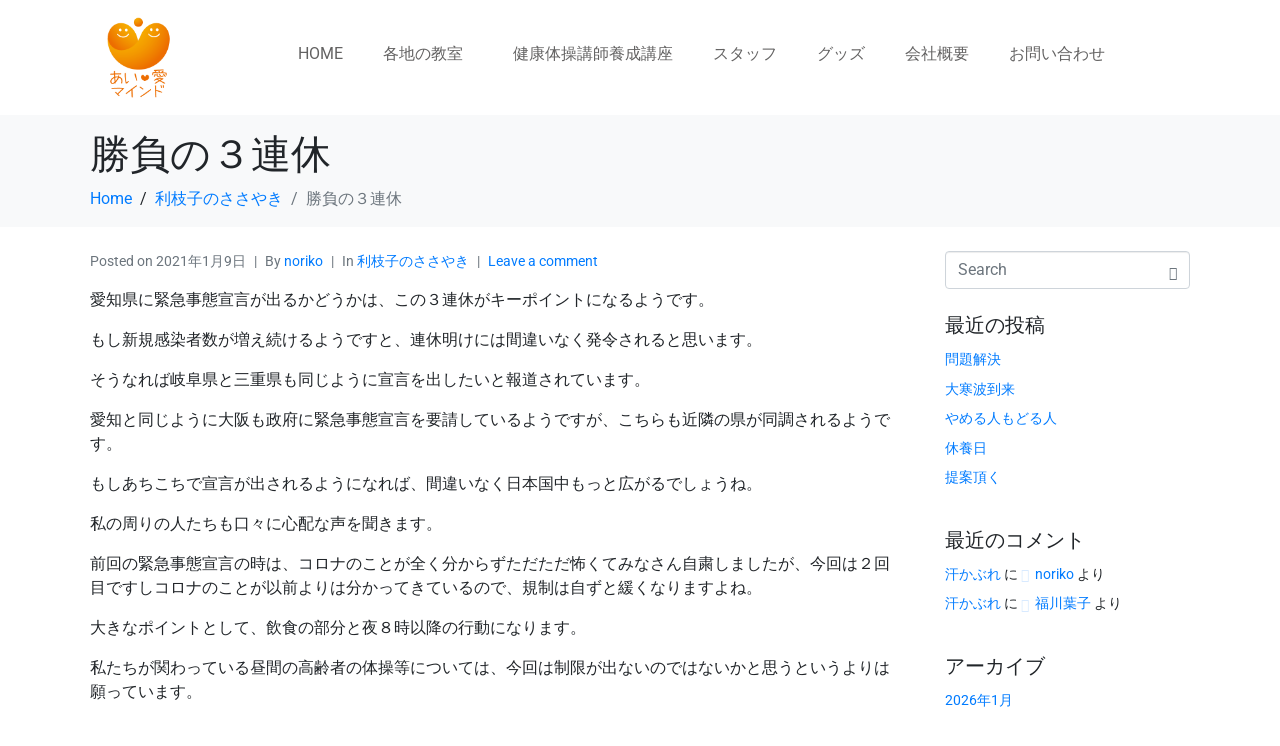

--- FILE ---
content_type: text/html; charset=UTF-8
request_url: http://rieko-lifesupport.com/%E5%8B%9D%E8%B2%A0%E3%81%AE%EF%BC%93%E9%80%A3%E4%BC%91/
body_size: 24523
content:
<!DOCTYPE html><html lang="ja"><head >	<meta charset="UTF-8" />
	<meta name="viewport" content="width=device-width, initial-scale=1" />
	<meta name='robots' content='index, follow, max-image-preview:large, max-snippet:-1, max-video-preview:-1' />

	<!-- This site is optimized with the Yoast SEO plugin v26.8 - https://yoast.com/product/yoast-seo-wordpress/ -->
	<title>勝負の３連休 - あい・愛マインドの健康体操</title>
	<link rel="canonical" href="http://rieko-lifesupport.com/勝負の３連休/" />
	<meta property="og:locale" content="ja_JP" />
	<meta property="og:type" content="article" />
	<meta property="og:title" content="勝負の３連休 - あい・愛マインドの健康体操" />
	<meta property="og:description" content="愛知県に緊急事態宣言が出るかどうかは、この３連休がキーポイントになるようです。 もし新規感染者数が増え続けるようですと、連休明けには間違いなく発令されると思います。 そうなれば岐阜県と三重県も同じように宣言を出したいと報 [&hellip;]" />
	<meta property="og:url" content="http://rieko-lifesupport.com/勝負の３連休/" />
	<meta property="og:site_name" content="あい・愛マインドの健康体操" />
	<meta property="article:published_time" content="2021-01-08T21:54:31+00:00" />
	<meta name="author" content="noriko" />
	<meta name="twitter:card" content="summary_large_image" />
	<meta name="twitter:label1" content="執筆者" />
	<meta name="twitter:data1" content="noriko" />
	<script type="application/ld+json" class="yoast-schema-graph">{"@context":"https://schema.org","@graph":[{"@type":"Article","@id":"http://rieko-lifesupport.com/%e5%8b%9d%e8%b2%a0%e3%81%ae%ef%bc%93%e9%80%a3%e4%bc%91/#article","isPartOf":{"@id":"http://rieko-lifesupport.com/%e5%8b%9d%e8%b2%a0%e3%81%ae%ef%bc%93%e9%80%a3%e4%bc%91/"},"author":{"name":"noriko","@id":"https://rieko-lifesupport.com/#/schema/person/74b034652f7fdeee9cf2e493953bc0d7"},"headline":"勝負の３連休","datePublished":"2021-01-08T21:54:31+00:00","mainEntityOfPage":{"@id":"http://rieko-lifesupport.com/%e5%8b%9d%e8%b2%a0%e3%81%ae%ef%bc%93%e9%80%a3%e4%bc%91/"},"wordCount":0,"commentCount":0,"publisher":{"@id":"https://rieko-lifesupport.com/#organization"},"articleSection":["利枝子のささやき"],"inLanguage":"ja","potentialAction":[{"@type":"CommentAction","name":"Comment","target":["http://rieko-lifesupport.com/%e5%8b%9d%e8%b2%a0%e3%81%ae%ef%bc%93%e9%80%a3%e4%bc%91/#respond"]}]},{"@type":"WebPage","@id":"http://rieko-lifesupport.com/%e5%8b%9d%e8%b2%a0%e3%81%ae%ef%bc%93%e9%80%a3%e4%bc%91/","url":"http://rieko-lifesupport.com/%e5%8b%9d%e8%b2%a0%e3%81%ae%ef%bc%93%e9%80%a3%e4%bc%91/","name":"勝負の３連休 - あい・愛マインドの健康体操","isPartOf":{"@id":"https://rieko-lifesupport.com/#website"},"datePublished":"2021-01-08T21:54:31+00:00","breadcrumb":{"@id":"http://rieko-lifesupport.com/%e5%8b%9d%e8%b2%a0%e3%81%ae%ef%bc%93%e9%80%a3%e4%bc%91/#breadcrumb"},"inLanguage":"ja","potentialAction":[{"@type":"ReadAction","target":["http://rieko-lifesupport.com/%e5%8b%9d%e8%b2%a0%e3%81%ae%ef%bc%93%e9%80%a3%e4%bc%91/"]}]},{"@type":"BreadcrumbList","@id":"http://rieko-lifesupport.com/%e5%8b%9d%e8%b2%a0%e3%81%ae%ef%bc%93%e9%80%a3%e4%bc%91/#breadcrumb","itemListElement":[{"@type":"ListItem","position":1,"name":"ホーム","item":"https://rieko-lifesupport.com/"},{"@type":"ListItem","position":2,"name":"勝負の３連休"}]},{"@type":"WebSite","@id":"https://rieko-lifesupport.com/#website","url":"https://rieko-lifesupport.com/","name":"あい・愛マインドの健康体操","description":"㈱あい・愛マインドは、名古屋を中心に健康体操による社会福祉活動と指導を行っています。","publisher":{"@id":"https://rieko-lifesupport.com/#organization"},"potentialAction":[{"@type":"SearchAction","target":{"@type":"EntryPoint","urlTemplate":"https://rieko-lifesupport.com/?s={search_term_string}"},"query-input":{"@type":"PropertyValueSpecification","valueRequired":true,"valueName":"search_term_string"}}],"inLanguage":"ja"},{"@type":"Organization","@id":"https://rieko-lifesupport.com/#organization","name":"株式会社　あい・愛マインド","url":"https://rieko-lifesupport.com/","logo":{"@type":"ImageObject","inLanguage":"ja","@id":"https://rieko-lifesupport.com/#/schema/logo/image/","url":"http://rieko-lifesupport.com/wp-content/uploads/2016/10/あい愛マインド_logo3.png","contentUrl":"http://rieko-lifesupport.com/wp-content/uploads/2016/10/あい愛マインド_logo3.png","width":500,"height":162,"caption":"株式会社　あい・愛マインド"},"image":{"@id":"https://rieko-lifesupport.com/#/schema/logo/image/"}},{"@type":"Person","@id":"https://rieko-lifesupport.com/#/schema/person/74b034652f7fdeee9cf2e493953bc0d7","name":"noriko","image":{"@type":"ImageObject","inLanguage":"ja","@id":"https://rieko-lifesupport.com/#/schema/person/image/","url":"https://secure.gravatar.com/avatar/3d749c4aa035cd03616141423c833a855fd6cee5e03817bbdc193a5befe83220?s=96&d=mm&r=g","contentUrl":"https://secure.gravatar.com/avatar/3d749c4aa035cd03616141423c833a855fd6cee5e03817bbdc193a5befe83220?s=96&d=mm&r=g","caption":"noriko"},"url":"http://rieko-lifesupport.com/author/noriko/"}]}</script>
	<!-- / Yoast SEO plugin. -->


<link rel='dns-prefetch' href='//www.googletagmanager.com' />
<link rel="alternate" type="application/rss+xml" title="あい・愛マインドの健康体操 &raquo; フィード" href="http://rieko-lifesupport.com/feed/" />
<link rel="alternate" type="application/rss+xml" title="あい・愛マインドの健康体操 &raquo; コメントフィード" href="http://rieko-lifesupport.com/comments/feed/" />
<link rel="alternate" type="application/rss+xml" title="あい・愛マインドの健康体操 &raquo; 勝負の３連休 のコメントのフィード" href="http://rieko-lifesupport.com/%e5%8b%9d%e8%b2%a0%e3%81%ae%ef%bc%93%e9%80%a3%e4%bc%91/feed/" />
<link rel="alternate" title="oEmbed (JSON)" type="application/json+oembed" href="http://rieko-lifesupport.com/wp-json/oembed/1.0/embed?url=http%3A%2F%2Frieko-lifesupport.com%2F%25e5%258b%259d%25e8%25b2%25a0%25e3%2581%25ae%25ef%25bc%2593%25e9%2580%25a3%25e4%25bc%2591%2F" />
<link rel="alternate" title="oEmbed (XML)" type="text/xml+oembed" href="http://rieko-lifesupport.com/wp-json/oembed/1.0/embed?url=http%3A%2F%2Frieko-lifesupport.com%2F%25e5%258b%259d%25e8%25b2%25a0%25e3%2581%25ae%25ef%25bc%2593%25e9%2580%25a3%25e4%25bc%2591%2F&#038;format=xml" />
<style id='wp-img-auto-sizes-contain-inline-css' type='text/css'>
img:is([sizes=auto i],[sizes^="auto," i]){contain-intrinsic-size:3000px 1500px}
/*# sourceURL=wp-img-auto-sizes-contain-inline-css */
</style>
<link rel='stylesheet' id='font-awesome-5-all-css' href='http://rieko-lifesupport.com/wp-content/plugins/elementor/assets/lib/font-awesome/css/all.min.css?ver=3.34.2' type='text/css' media='all' />
<link rel='stylesheet' id='font-awesome-4-shim-css' href='http://rieko-lifesupport.com/wp-content/plugins/elementor/assets/lib/font-awesome/css/v4-shims.min.css?ver=3.34.2' type='text/css' media='all' />
<style id='wp-emoji-styles-inline-css' type='text/css'>

	img.wp-smiley, img.emoji {
		display: inline !important;
		border: none !important;
		box-shadow: none !important;
		height: 1em !important;
		width: 1em !important;
		margin: 0 0.07em !important;
		vertical-align: -0.1em !important;
		background: none !important;
		padding: 0 !important;
	}
/*# sourceURL=wp-emoji-styles-inline-css */
</style>
<link rel='stylesheet' id='wp-block-library-css' href='http://rieko-lifesupport.com/wp-includes/css/dist/block-library/style.min.css?ver=6.9' type='text/css' media='all' />
<style id='wp-block-library-theme-inline-css' type='text/css'>
.wp-block-audio :where(figcaption){color:#555;font-size:13px;text-align:center}.is-dark-theme .wp-block-audio :where(figcaption){color:#ffffffa6}.wp-block-audio{margin:0 0 1em}.wp-block-code{border:1px solid #ccc;border-radius:4px;font-family:Menlo,Consolas,monaco,monospace;padding:.8em 1em}.wp-block-embed :where(figcaption){color:#555;font-size:13px;text-align:center}.is-dark-theme .wp-block-embed :where(figcaption){color:#ffffffa6}.wp-block-embed{margin:0 0 1em}.blocks-gallery-caption{color:#555;font-size:13px;text-align:center}.is-dark-theme .blocks-gallery-caption{color:#ffffffa6}:root :where(.wp-block-image figcaption){color:#555;font-size:13px;text-align:center}.is-dark-theme :root :where(.wp-block-image figcaption){color:#ffffffa6}.wp-block-image{margin:0 0 1em}.wp-block-pullquote{border-bottom:4px solid;border-top:4px solid;color:currentColor;margin-bottom:1.75em}.wp-block-pullquote :where(cite),.wp-block-pullquote :where(footer),.wp-block-pullquote__citation{color:currentColor;font-size:.8125em;font-style:normal;text-transform:uppercase}.wp-block-quote{border-left:.25em solid;margin:0 0 1.75em;padding-left:1em}.wp-block-quote cite,.wp-block-quote footer{color:currentColor;font-size:.8125em;font-style:normal;position:relative}.wp-block-quote:where(.has-text-align-right){border-left:none;border-right:.25em solid;padding-left:0;padding-right:1em}.wp-block-quote:where(.has-text-align-center){border:none;padding-left:0}.wp-block-quote.is-large,.wp-block-quote.is-style-large,.wp-block-quote:where(.is-style-plain){border:none}.wp-block-search .wp-block-search__label{font-weight:700}.wp-block-search__button{border:1px solid #ccc;padding:.375em .625em}:where(.wp-block-group.has-background){padding:1.25em 2.375em}.wp-block-separator.has-css-opacity{opacity:.4}.wp-block-separator{border:none;border-bottom:2px solid;margin-left:auto;margin-right:auto}.wp-block-separator.has-alpha-channel-opacity{opacity:1}.wp-block-separator:not(.is-style-wide):not(.is-style-dots){width:100px}.wp-block-separator.has-background:not(.is-style-dots){border-bottom:none;height:1px}.wp-block-separator.has-background:not(.is-style-wide):not(.is-style-dots){height:2px}.wp-block-table{margin:0 0 1em}.wp-block-table td,.wp-block-table th{word-break:normal}.wp-block-table :where(figcaption){color:#555;font-size:13px;text-align:center}.is-dark-theme .wp-block-table :where(figcaption){color:#ffffffa6}.wp-block-video :where(figcaption){color:#555;font-size:13px;text-align:center}.is-dark-theme .wp-block-video :where(figcaption){color:#ffffffa6}.wp-block-video{margin:0 0 1em}:root :where(.wp-block-template-part.has-background){margin-bottom:0;margin-top:0;padding:1.25em 2.375em}
/*# sourceURL=/wp-includes/css/dist/block-library/theme.min.css */
</style>
<style id='classic-theme-styles-inline-css' type='text/css'>
/*! This file is auto-generated */
.wp-block-button__link{color:#fff;background-color:#32373c;border-radius:9999px;box-shadow:none;text-decoration:none;padding:calc(.667em + 2px) calc(1.333em + 2px);font-size:1.125em}.wp-block-file__button{background:#32373c;color:#fff;text-decoration:none}
/*# sourceURL=/wp-includes/css/classic-themes.min.css */
</style>
<style id='global-styles-inline-css' type='text/css'>
:root{--wp--preset--aspect-ratio--square: 1;--wp--preset--aspect-ratio--4-3: 4/3;--wp--preset--aspect-ratio--3-4: 3/4;--wp--preset--aspect-ratio--3-2: 3/2;--wp--preset--aspect-ratio--2-3: 2/3;--wp--preset--aspect-ratio--16-9: 16/9;--wp--preset--aspect-ratio--9-16: 9/16;--wp--preset--color--black: #000000;--wp--preset--color--cyan-bluish-gray: #abb8c3;--wp--preset--color--white: #ffffff;--wp--preset--color--pale-pink: #f78da7;--wp--preset--color--vivid-red: #cf2e2e;--wp--preset--color--luminous-vivid-orange: #ff6900;--wp--preset--color--luminous-vivid-amber: #fcb900;--wp--preset--color--light-green-cyan: #7bdcb5;--wp--preset--color--vivid-green-cyan: #00d084;--wp--preset--color--pale-cyan-blue: #8ed1fc;--wp--preset--color--vivid-cyan-blue: #0693e3;--wp--preset--color--vivid-purple: #9b51e0;--wp--preset--gradient--vivid-cyan-blue-to-vivid-purple: linear-gradient(135deg,rgb(6,147,227) 0%,rgb(155,81,224) 100%);--wp--preset--gradient--light-green-cyan-to-vivid-green-cyan: linear-gradient(135deg,rgb(122,220,180) 0%,rgb(0,208,130) 100%);--wp--preset--gradient--luminous-vivid-amber-to-luminous-vivid-orange: linear-gradient(135deg,rgb(252,185,0) 0%,rgb(255,105,0) 100%);--wp--preset--gradient--luminous-vivid-orange-to-vivid-red: linear-gradient(135deg,rgb(255,105,0) 0%,rgb(207,46,46) 100%);--wp--preset--gradient--very-light-gray-to-cyan-bluish-gray: linear-gradient(135deg,rgb(238,238,238) 0%,rgb(169,184,195) 100%);--wp--preset--gradient--cool-to-warm-spectrum: linear-gradient(135deg,rgb(74,234,220) 0%,rgb(151,120,209) 20%,rgb(207,42,186) 40%,rgb(238,44,130) 60%,rgb(251,105,98) 80%,rgb(254,248,76) 100%);--wp--preset--gradient--blush-light-purple: linear-gradient(135deg,rgb(255,206,236) 0%,rgb(152,150,240) 100%);--wp--preset--gradient--blush-bordeaux: linear-gradient(135deg,rgb(254,205,165) 0%,rgb(254,45,45) 50%,rgb(107,0,62) 100%);--wp--preset--gradient--luminous-dusk: linear-gradient(135deg,rgb(255,203,112) 0%,rgb(199,81,192) 50%,rgb(65,88,208) 100%);--wp--preset--gradient--pale-ocean: linear-gradient(135deg,rgb(255,245,203) 0%,rgb(182,227,212) 50%,rgb(51,167,181) 100%);--wp--preset--gradient--electric-grass: linear-gradient(135deg,rgb(202,248,128) 0%,rgb(113,206,126) 100%);--wp--preset--gradient--midnight: linear-gradient(135deg,rgb(2,3,129) 0%,rgb(40,116,252) 100%);--wp--preset--font-size--small: 13px;--wp--preset--font-size--medium: 20px;--wp--preset--font-size--large: 36px;--wp--preset--font-size--x-large: 42px;--wp--preset--spacing--20: 0.44rem;--wp--preset--spacing--30: 0.67rem;--wp--preset--spacing--40: 1rem;--wp--preset--spacing--50: 1.5rem;--wp--preset--spacing--60: 2.25rem;--wp--preset--spacing--70: 3.38rem;--wp--preset--spacing--80: 5.06rem;--wp--preset--shadow--natural: 6px 6px 9px rgba(0, 0, 0, 0.2);--wp--preset--shadow--deep: 12px 12px 50px rgba(0, 0, 0, 0.4);--wp--preset--shadow--sharp: 6px 6px 0px rgba(0, 0, 0, 0.2);--wp--preset--shadow--outlined: 6px 6px 0px -3px rgb(255, 255, 255), 6px 6px rgb(0, 0, 0);--wp--preset--shadow--crisp: 6px 6px 0px rgb(0, 0, 0);}:where(.is-layout-flex){gap: 0.5em;}:where(.is-layout-grid){gap: 0.5em;}body .is-layout-flex{display: flex;}.is-layout-flex{flex-wrap: wrap;align-items: center;}.is-layout-flex > :is(*, div){margin: 0;}body .is-layout-grid{display: grid;}.is-layout-grid > :is(*, div){margin: 0;}:where(.wp-block-columns.is-layout-flex){gap: 2em;}:where(.wp-block-columns.is-layout-grid){gap: 2em;}:where(.wp-block-post-template.is-layout-flex){gap: 1.25em;}:where(.wp-block-post-template.is-layout-grid){gap: 1.25em;}.has-black-color{color: var(--wp--preset--color--black) !important;}.has-cyan-bluish-gray-color{color: var(--wp--preset--color--cyan-bluish-gray) !important;}.has-white-color{color: var(--wp--preset--color--white) !important;}.has-pale-pink-color{color: var(--wp--preset--color--pale-pink) !important;}.has-vivid-red-color{color: var(--wp--preset--color--vivid-red) !important;}.has-luminous-vivid-orange-color{color: var(--wp--preset--color--luminous-vivid-orange) !important;}.has-luminous-vivid-amber-color{color: var(--wp--preset--color--luminous-vivid-amber) !important;}.has-light-green-cyan-color{color: var(--wp--preset--color--light-green-cyan) !important;}.has-vivid-green-cyan-color{color: var(--wp--preset--color--vivid-green-cyan) !important;}.has-pale-cyan-blue-color{color: var(--wp--preset--color--pale-cyan-blue) !important;}.has-vivid-cyan-blue-color{color: var(--wp--preset--color--vivid-cyan-blue) !important;}.has-vivid-purple-color{color: var(--wp--preset--color--vivid-purple) !important;}.has-black-background-color{background-color: var(--wp--preset--color--black) !important;}.has-cyan-bluish-gray-background-color{background-color: var(--wp--preset--color--cyan-bluish-gray) !important;}.has-white-background-color{background-color: var(--wp--preset--color--white) !important;}.has-pale-pink-background-color{background-color: var(--wp--preset--color--pale-pink) !important;}.has-vivid-red-background-color{background-color: var(--wp--preset--color--vivid-red) !important;}.has-luminous-vivid-orange-background-color{background-color: var(--wp--preset--color--luminous-vivid-orange) !important;}.has-luminous-vivid-amber-background-color{background-color: var(--wp--preset--color--luminous-vivid-amber) !important;}.has-light-green-cyan-background-color{background-color: var(--wp--preset--color--light-green-cyan) !important;}.has-vivid-green-cyan-background-color{background-color: var(--wp--preset--color--vivid-green-cyan) !important;}.has-pale-cyan-blue-background-color{background-color: var(--wp--preset--color--pale-cyan-blue) !important;}.has-vivid-cyan-blue-background-color{background-color: var(--wp--preset--color--vivid-cyan-blue) !important;}.has-vivid-purple-background-color{background-color: var(--wp--preset--color--vivid-purple) !important;}.has-black-border-color{border-color: var(--wp--preset--color--black) !important;}.has-cyan-bluish-gray-border-color{border-color: var(--wp--preset--color--cyan-bluish-gray) !important;}.has-white-border-color{border-color: var(--wp--preset--color--white) !important;}.has-pale-pink-border-color{border-color: var(--wp--preset--color--pale-pink) !important;}.has-vivid-red-border-color{border-color: var(--wp--preset--color--vivid-red) !important;}.has-luminous-vivid-orange-border-color{border-color: var(--wp--preset--color--luminous-vivid-orange) !important;}.has-luminous-vivid-amber-border-color{border-color: var(--wp--preset--color--luminous-vivid-amber) !important;}.has-light-green-cyan-border-color{border-color: var(--wp--preset--color--light-green-cyan) !important;}.has-vivid-green-cyan-border-color{border-color: var(--wp--preset--color--vivid-green-cyan) !important;}.has-pale-cyan-blue-border-color{border-color: var(--wp--preset--color--pale-cyan-blue) !important;}.has-vivid-cyan-blue-border-color{border-color: var(--wp--preset--color--vivid-cyan-blue) !important;}.has-vivid-purple-border-color{border-color: var(--wp--preset--color--vivid-purple) !important;}.has-vivid-cyan-blue-to-vivid-purple-gradient-background{background: var(--wp--preset--gradient--vivid-cyan-blue-to-vivid-purple) !important;}.has-light-green-cyan-to-vivid-green-cyan-gradient-background{background: var(--wp--preset--gradient--light-green-cyan-to-vivid-green-cyan) !important;}.has-luminous-vivid-amber-to-luminous-vivid-orange-gradient-background{background: var(--wp--preset--gradient--luminous-vivid-amber-to-luminous-vivid-orange) !important;}.has-luminous-vivid-orange-to-vivid-red-gradient-background{background: var(--wp--preset--gradient--luminous-vivid-orange-to-vivid-red) !important;}.has-very-light-gray-to-cyan-bluish-gray-gradient-background{background: var(--wp--preset--gradient--very-light-gray-to-cyan-bluish-gray) !important;}.has-cool-to-warm-spectrum-gradient-background{background: var(--wp--preset--gradient--cool-to-warm-spectrum) !important;}.has-blush-light-purple-gradient-background{background: var(--wp--preset--gradient--blush-light-purple) !important;}.has-blush-bordeaux-gradient-background{background: var(--wp--preset--gradient--blush-bordeaux) !important;}.has-luminous-dusk-gradient-background{background: var(--wp--preset--gradient--luminous-dusk) !important;}.has-pale-ocean-gradient-background{background: var(--wp--preset--gradient--pale-ocean) !important;}.has-electric-grass-gradient-background{background: var(--wp--preset--gradient--electric-grass) !important;}.has-midnight-gradient-background{background: var(--wp--preset--gradient--midnight) !important;}.has-small-font-size{font-size: var(--wp--preset--font-size--small) !important;}.has-medium-font-size{font-size: var(--wp--preset--font-size--medium) !important;}.has-large-font-size{font-size: var(--wp--preset--font-size--large) !important;}.has-x-large-font-size{font-size: var(--wp--preset--font-size--x-large) !important;}
:where(.wp-block-post-template.is-layout-flex){gap: 1.25em;}:where(.wp-block-post-template.is-layout-grid){gap: 1.25em;}
:where(.wp-block-term-template.is-layout-flex){gap: 1.25em;}:where(.wp-block-term-template.is-layout-grid){gap: 1.25em;}
:where(.wp-block-columns.is-layout-flex){gap: 2em;}:where(.wp-block-columns.is-layout-grid){gap: 2em;}
:root :where(.wp-block-pullquote){font-size: 1.5em;line-height: 1.6;}
/*# sourceURL=global-styles-inline-css */
</style>
<link rel='stylesheet' id='jupiterx-popups-animation-css' href='http://rieko-lifesupport.com/wp-content/plugins/jupiterx-core/includes/extensions/raven/assets/lib/animate/animate.min.css?ver=4.8.5' type='text/css' media='all' />
<link rel='stylesheet' id='jupiterx-css' href='http://rieko-lifesupport.com/wp-content/uploads/jupiterx/compiler/jupiterx/c27fae7.css?ver=4.8.5' type='text/css' media='all' />
<link rel='stylesheet' id='jupiterx-elements-dynamic-styles-css' href='http://rieko-lifesupport.com/wp-content/uploads/jupiterx/compiler/jupiterx-elements-dynamic-styles/545bcfe.css?ver=4.8.5' type='text/css' media='all' />
<link rel='stylesheet' id='jupiter-donut-css' href='http://rieko-lifesupport.com/wp-content/plugins/jupiter-donut/assets/css/styles.min.css?ver=1.6.4' type='text/css' media='all' />
<link rel='stylesheet' id='jupiter-donut-shortcodes-css' href='http://rieko-lifesupport.com/wp-content/plugins/jupiter-donut/assets/css/shortcodes-styles.min.css?ver=1.6.4' type='text/css' media='all' />
<link rel='stylesheet' id='elementor-frontend-css' href='http://rieko-lifesupport.com/wp-content/plugins/elementor/assets/css/frontend.min.css?ver=3.34.2' type='text/css' media='all' />
<link rel='stylesheet' id='font-awesome-css' href='http://rieko-lifesupport.com/wp-content/plugins/elementor/assets/lib/font-awesome/css/font-awesome.min.css?ver=4.7.0' type='text/css' media='all' />
<link rel='stylesheet' id='jupiterx-core-raven-frontend-css' href='http://rieko-lifesupport.com/wp-content/plugins/jupiterx-core/includes/extensions/raven/assets/css/frontend.min.css?ver=6.9' type='text/css' media='all' />
<link rel='stylesheet' id='elementor-post-8091-css' href='http://rieko-lifesupport.com/wp-content/uploads/elementor/css/post-8091.css?ver=1769009061' type='text/css' media='all' />
<link rel='stylesheet' id='flatpickr-css' href='http://rieko-lifesupport.com/wp-content/plugins/elementor/assets/lib/flatpickr/flatpickr.min.css?ver=4.6.13' type='text/css' media='all' />
<link rel='stylesheet' id='elementor-post-10431-css' href='http://rieko-lifesupport.com/wp-content/uploads/elementor/css/post-10431.css?ver=1769009061' type='text/css' media='all' />
<link rel='stylesheet' id='elementor-post-11449-css' href='http://rieko-lifesupport.com/wp-content/uploads/elementor/css/post-11449.css?ver=1769009061' type='text/css' media='all' />
<link rel='stylesheet' id='elementor-gf-local-roboto-css' href='http://rieko-lifesupport.com/wp-content/uploads/elementor/google-fonts/css/roboto.css?ver=1742225122' type='text/css' media='all' />
<link rel='stylesheet' id='elementor-gf-local-robotoslab-css' href='http://rieko-lifesupport.com/wp-content/uploads/elementor/google-fonts/css/robotoslab.css?ver=1742225126' type='text/css' media='all' />
<script type="text/javascript" src="http://rieko-lifesupport.com/wp-content/plugins/elementor/assets/lib/font-awesome/js/v4-shims.min.js?ver=3.34.2" id="font-awesome-4-shim-js"></script>
<script type="text/javascript" src="http://rieko-lifesupport.com/wp-includes/js/jquery/jquery.min.js?ver=3.7.1" id="jquery-core-js"></script>
<script type="text/javascript" src="http://rieko-lifesupport.com/wp-includes/js/jquery/jquery-migrate.min.js?ver=3.4.1" id="jquery-migrate-js"></script>
<script type="text/javascript" src="http://rieko-lifesupport.com/wp-content/themes/jupiterx/lib/assets/dist/js/utils.min.js?ver=4.8.5" id="jupiterx-utils-js"></script>

<!-- Site Kit によって追加された Google タグ（gtag.js）スニペット -->
<!-- Google アナリティクス スニペット (Site Kit が追加) -->
<script type="text/javascript" src="https://www.googletagmanager.com/gtag/js?id=GT-WFMZ935" id="google_gtagjs-js" async></script>
<script type="text/javascript" id="google_gtagjs-js-after">
/* <![CDATA[ */
window.dataLayer = window.dataLayer || [];function gtag(){dataLayer.push(arguments);}
gtag("set","linker",{"domains":["rieko-lifesupport.com"]});
gtag("js", new Date());
gtag("set", "developer_id.dZTNiMT", true);
gtag("config", "GT-WFMZ935");
//# sourceURL=google_gtagjs-js-after
/* ]]> */
</script>
<script></script><link rel="https://api.w.org/" href="http://rieko-lifesupport.com/wp-json/" /><link rel="alternate" title="JSON" type="application/json" href="http://rieko-lifesupport.com/wp-json/wp/v2/posts/7784" /><link rel="EditURI" type="application/rsd+xml" title="RSD" href="http://rieko-lifesupport.com/xmlrpc.php?rsd" />
<meta name="generator" content="WordPress 6.9" />
<link rel='shortlink' href='http://rieko-lifesupport.com/?p=7784' />
<meta name="generator" content="Site Kit by Google 1.170.0" /><meta itemprop="author" content="noriko" /><meta itemprop="datePublished" content="2021年1月9日" /><meta itemprop="dateModified" content="2021年1月9日" /><meta itemprop="publisher" content="あい・愛マインドの健康体操" /><meta name="generator" content="Elementor 3.34.2; features: e_font_icon_svg, additional_custom_breakpoints; settings: css_print_method-external, google_font-enabled, font_display-auto">
<style type="text/css">.recentcomments a{display:inline !important;padding:0 !important;margin:0 !important;}</style>			<style>
				.e-con.e-parent:nth-of-type(n+4):not(.e-lazyloaded):not(.e-no-lazyload),
				.e-con.e-parent:nth-of-type(n+4):not(.e-lazyloaded):not(.e-no-lazyload) * {
					background-image: none !important;
				}
				@media screen and (max-height: 1024px) {
					.e-con.e-parent:nth-of-type(n+3):not(.e-lazyloaded):not(.e-no-lazyload),
					.e-con.e-parent:nth-of-type(n+3):not(.e-lazyloaded):not(.e-no-lazyload) * {
						background-image: none !important;
					}
				}
				@media screen and (max-height: 640px) {
					.e-con.e-parent:nth-of-type(n+2):not(.e-lazyloaded):not(.e-no-lazyload),
					.e-con.e-parent:nth-of-type(n+2):not(.e-lazyloaded):not(.e-no-lazyload) * {
						background-image: none !important;
					}
				}
			</style>
			<meta name="generator" content="Powered by WPBakery Page Builder - drag and drop page builder for WordPress."/>
		<link rel="pingback" href="http://rieko-lifesupport.com/xmlrpc.php">
		<link rel="icon" href="http://rieko-lifesupport.com/wp-content/uploads/2016/10/あい愛マインド_logo4-32x32.png" sizes="32x32" />
<link rel="icon" href="http://rieko-lifesupport.com/wp-content/uploads/2016/10/あい愛マインド_logo4-192x192.png" sizes="192x192" />
<link rel="apple-touch-icon" href="http://rieko-lifesupport.com/wp-content/uploads/2016/10/あい愛マインド_logo4-180x180.png" />
<meta name="msapplication-TileImage" content="http://rieko-lifesupport.com/wp-content/uploads/2016/10/あい愛マインド_logo4-270x270.png" />
<noscript><style> .wpb_animate_when_almost_visible { opacity: 1; }</style></noscript></head><body class="wp-singular post-template-default single single-post postid-7784 single-format-standard wp-theme-jupiterx no-js wpb-js-composer js-comp-ver-8.7.2.1 vc_responsive elementor-default elementor-kit-8091 jupiterx-post-template-1" itemscope="itemscope" itemtype="http://schema.org/WebPage"><a class="jupiterx-a11y jupiterx-a11y-skip-navigation-link" href="#jupiterx-main">Skip to content</a><div class="jupiterx-site"><header class="jupiterx-header jupiterx-header-custom" data-jupiterx-settings="{&quot;breakpoint&quot;:&quot;767.98&quot;,&quot;template&quot;:&quot;10431&quot;,&quot;behavior&quot;:&quot;&quot;}" role="banner" itemscope="itemscope" itemtype="http://schema.org/WPHeader">		<div data-elementor-type="header" data-elementor-id="10431" class="elementor elementor-10431">
						<section class="elementor-section elementor-top-section elementor-element elementor-element-8e82d46 elementor-section-boxed elementor-section-height-default elementor-section-height-default" data-id="8e82d46" data-element_type="section">
						<div class="elementor-container elementor-column-gap-default">
					<div class="elementor-column elementor-col-33 elementor-top-column elementor-element elementor-element-1bdb0ca" data-id="1bdb0ca" data-element_type="column">
			<div class="elementor-widget-wrap elementor-element-populated">
						<div class="elementor-element elementor-element-484911d elementor-widget elementor-widget-image" data-id="484911d" data-element_type="widget" data-widget_type="image.default">
				<div class="elementor-widget-container">
																<a href="https://rieko-lifesupport.com/">
							<img width="300" height="300" src="http://rieko-lifesupport.com/wp-content/uploads/2023/12/6fba2531831f3bc4b2a93b7b5dfb424e.png" class="attachment-full size-full wp-image-10433" alt="" srcset="http://rieko-lifesupport.com/wp-content/uploads/2023/12/6fba2531831f3bc4b2a93b7b5dfb424e.png 300w, http://rieko-lifesupport.com/wp-content/uploads/2023/12/6fba2531831f3bc4b2a93b7b5dfb424e-150x150.png 150w" sizes="(max-width: 300px) 100vw, 300px" />								</a>
															</div>
				</div>
					</div>
		</div>
				<div class="elementor-column elementor-col-66 elementor-top-column elementor-element elementor-element-35d723a" data-id="35d723a" data-element_type="column">
			<div class="elementor-widget-wrap elementor-element-populated">
						<div class="elementor-element elementor-element-8fc1782 raven-nav-menu-stretch raven-breakpoint-mobile raven-nav-menu-align-left elementor-widget elementor-widget-raven-nav-menu" data-id="8fc1782" data-element_type="widget" data-settings="{&quot;submenu_icon&quot;:&quot;&lt;svg 0=\&quot;fas fa-chevron-down\&quot; class=\&quot;e-font-icon-svg e-fas-chevron-down\&quot;&gt;\n\t\t\t\t\t&lt;use xlink:href=\&quot;#fas-chevron-down\&quot;&gt;\n\t\t\t\t\t\t&lt;symbol id=\&quot;fas-chevron-down\&quot; viewBox=\&quot;0 0 448 512\&quot;&gt;\n\t\t\t\t\t\t\t&lt;path d=\&quot;M207.029 381.476L12.686 187.132c-9.373-9.373-9.373-24.569 0-33.941l22.667-22.667c9.357-9.357 24.522-9.375 33.901-.04L224 284.505l154.745-154.021c9.379-9.335 24.544-9.317 33.901.04l22.667 22.667c9.373 9.373 9.373 24.569 0 33.941L240.971 381.476c-9.373 9.372-24.569 9.372-33.942 0z\&quot;&gt;&lt;\/path&gt;\n\t\t\t\t\t\t&lt;\/symbol&gt;\n\t\t\t\t\t&lt;\/use&gt;\n\t\t\t\t&lt;\/svg&gt;&quot;,&quot;full_width&quot;:&quot;stretch&quot;,&quot;mobile_layout&quot;:&quot;dropdown&quot;,&quot;submenu_space_between&quot;:{&quot;unit&quot;:&quot;px&quot;,&quot;size&quot;:&quot;&quot;,&quot;sizes&quot;:[]},&quot;submenu_opening_position&quot;:&quot;bottom&quot;}" data-widget_type="raven-nav-menu.default">
				<div class="elementor-widget-container">
							<nav class="raven-nav-menu-main raven-nav-menu-horizontal raven-nav-menu-tablet- raven-nav-menu-mobile- raven-nav-icons-hidden-tablet raven-nav-icons-hidden-mobile">
			<ul id="menu-8fc1782" class="raven-nav-menu"><li class="menu-item menu-item-type-post_type menu-item-object-page menu-item-home menu-item-5297"><a href="http://rieko-lifesupport.com/" class="raven-menu-item raven-link-item ">HOME</a></li>
<li class="menu-item menu-item-type-post_type menu-item-object-page menu-item-has-children menu-item-5705"><a href="http://rieko-lifesupport.com/%e4%bb%8a%e6%b1%a0%e3%82%b9%e3%82%bf%e3%82%b8%e3%82%aa/" class="raven-menu-item raven-link-item ">各地の教室</a>
<ul class="0 sub-menu raven-submenu">
	<li class="menu-item menu-item-type-post_type menu-item-object-page menu-item-5706"><a href="http://rieko-lifesupport.com/%e4%bb%8a%e6%b1%a0%e3%82%b9%e3%82%bf%e3%82%b8%e3%82%aa/" class="raven-submenu-item raven-link-item ">今池スタジオ</a></li>
	<li class="menu-item menu-item-type-post_type menu-item-object-page menu-item-5744"><a href="http://rieko-lifesupport.com/%e6%b5%84%e5%bf%83%e3%82%b9%e3%82%bf%e3%82%b8%e3%82%aa/" class="raven-submenu-item raven-link-item ">浄心スタジオ</a></li>
	<li class="menu-item menu-item-type-post_type menu-item-object-page menu-item-5599"><a href="http://rieko-lifesupport.com/%e5%81%a5%e5%ba%b7%e4%bd%93%e6%93%8d-%e6%95%99%e5%ae%a4%e3%81%ae%e6%a1%88%e5%86%85/" class="raven-submenu-item raven-link-item ">講座・教室・同好会</a></li>
</ul>
</li>
<li class="menu-item menu-item-type-post_type menu-item-object-page menu-item-5858"><a href="http://rieko-lifesupport.com/%e5%81%a5%e5%ba%b7%e4%bd%93%e6%93%8d%e3%82%a4%e3%83%b3%e3%82%b9%e3%83%88%e3%83%a9%e3%82%af%e3%82%bf%e3%83%bc%e9%a4%8a%e6%88%90%e8%ac%9b%e5%ba%a7-2/" class="raven-menu-item raven-link-item ">健康体操講師養成講座</a></li>
<li class="menu-item menu-item-type-post_type menu-item-object-page menu-item-5366"><a href="http://rieko-lifesupport.com/%e3%82%b9%e3%82%bf%e3%83%83%e3%83%95/" class="raven-menu-item raven-link-item ">スタッフ</a></li>
<li class="menu-item menu-item-type-post_type menu-item-object-page menu-item-5893"><a href="http://rieko-lifesupport.com/%e3%81%82%e3%81%84%e3%83%bb%e6%84%9b%e3%83%9e%e3%82%a4%e3%83%b3%e3%83%89%e3%80%80%e3%82%aa%e3%83%aa%e3%82%b8%e3%83%8a%e3%83%ab%e3%82%b0%e3%83%83%e3%82%ba/" class="raven-menu-item raven-link-item ">グッズ</a></li>
<li class="menu-item menu-item-type-post_type menu-item-object-page menu-item-5296"><a href="http://rieko-lifesupport.com/outline/" class="raven-menu-item raven-link-item ">会社概要</a></li>
<li class="menu-item menu-item-type-post_type menu-item-object-page menu-item-5295"><a href="http://rieko-lifesupport.com/contact/" class="raven-menu-item raven-link-item ">お問い合わせ</a></li>
</ul>		</nav>

		<div class="raven-nav-menu-toggle">

						<div class="raven-nav-menu-toggle-button ">
								<span class="fa fa-bars"></span>
								</div>

		</div>
		<nav class="raven-nav-icons-hidden-tablet raven-nav-icons-hidden-mobile raven-nav-menu-mobile raven-nav-menu-dropdown">
									<div class="raven-container">
				<ul id="menu-mobile-8fc1782" class="raven-nav-menu"><li class="menu-item menu-item-type-post_type menu-item-object-page menu-item-home menu-item-5297"><a href="http://rieko-lifesupport.com/" class="raven-menu-item raven-link-item ">HOME</a></li>
<li class="menu-item menu-item-type-post_type menu-item-object-page menu-item-has-children menu-item-5705"><a href="http://rieko-lifesupport.com/%e4%bb%8a%e6%b1%a0%e3%82%b9%e3%82%bf%e3%82%b8%e3%82%aa/" class="raven-menu-item raven-link-item ">各地の教室</a>
<ul class="0 sub-menu raven-submenu">
	<li class="menu-item menu-item-type-post_type menu-item-object-page menu-item-5706"><a href="http://rieko-lifesupport.com/%e4%bb%8a%e6%b1%a0%e3%82%b9%e3%82%bf%e3%82%b8%e3%82%aa/" class="raven-submenu-item raven-link-item ">今池スタジオ</a></li>
	<li class="menu-item menu-item-type-post_type menu-item-object-page menu-item-5744"><a href="http://rieko-lifesupport.com/%e6%b5%84%e5%bf%83%e3%82%b9%e3%82%bf%e3%82%b8%e3%82%aa/" class="raven-submenu-item raven-link-item ">浄心スタジオ</a></li>
	<li class="menu-item menu-item-type-post_type menu-item-object-page menu-item-5599"><a href="http://rieko-lifesupport.com/%e5%81%a5%e5%ba%b7%e4%bd%93%e6%93%8d-%e6%95%99%e5%ae%a4%e3%81%ae%e6%a1%88%e5%86%85/" class="raven-submenu-item raven-link-item ">講座・教室・同好会</a></li>
</ul>
</li>
<li class="menu-item menu-item-type-post_type menu-item-object-page menu-item-5858"><a href="http://rieko-lifesupport.com/%e5%81%a5%e5%ba%b7%e4%bd%93%e6%93%8d%e3%82%a4%e3%83%b3%e3%82%b9%e3%83%88%e3%83%a9%e3%82%af%e3%82%bf%e3%83%bc%e9%a4%8a%e6%88%90%e8%ac%9b%e5%ba%a7-2/" class="raven-menu-item raven-link-item ">健康体操講師養成講座</a></li>
<li class="menu-item menu-item-type-post_type menu-item-object-page menu-item-5366"><a href="http://rieko-lifesupport.com/%e3%82%b9%e3%82%bf%e3%83%83%e3%83%95/" class="raven-menu-item raven-link-item ">スタッフ</a></li>
<li class="menu-item menu-item-type-post_type menu-item-object-page menu-item-5893"><a href="http://rieko-lifesupport.com/%e3%81%82%e3%81%84%e3%83%bb%e6%84%9b%e3%83%9e%e3%82%a4%e3%83%b3%e3%83%89%e3%80%80%e3%82%aa%e3%83%aa%e3%82%b8%e3%83%8a%e3%83%ab%e3%82%b0%e3%83%83%e3%82%ba/" class="raven-menu-item raven-link-item ">グッズ</a></li>
<li class="menu-item menu-item-type-post_type menu-item-object-page menu-item-5296"><a href="http://rieko-lifesupport.com/outline/" class="raven-menu-item raven-link-item ">会社概要</a></li>
<li class="menu-item menu-item-type-post_type menu-item-object-page menu-item-5295"><a href="http://rieko-lifesupport.com/contact/" class="raven-menu-item raven-link-item ">お問い合わせ</a></li>
</ul>			</div>
		</nav>
						</div>
				</div>
					</div>
		</div>
					</div>
		</section>
				</div>
		</header><main id="jupiterx-main" class="jupiterx-main"><div class="jupiterx-main-header"><div class="container"><h1 class="jupiterx-main-header-post-title" itemprop="headline">勝負の３連休</h1><ol class="breadcrumb" itemscope="itemscope" itemtype="http://schema.org/BreadcrumbList"><li class="breadcrumb-item" itemprop="itemListElement" itemtype="http://schema.org/ListItem" itemscope="itemscope"><a href="http://rieko-lifesupport.com" itemprop="item"><span itemprop="name">Home</span></a><meta itemprop="position" content="1"/></li><li class="breadcrumb-item" itemprop="itemListElement" itemtype="http://schema.org/ListItem" itemscope="itemscope"><a href="http://rieko-lifesupport.com/category/rieko/" itemprop="item"><span itemprop="name">利枝子のささやき</span></a><meta itemprop="position" content="2"/></li><li class="breadcrumb-item active" aria-current="page" itemprop="itemListElement" itemtype="http://schema.org/ListItem" itemscope="itemscope"><span itemprop="name">勝負の３連休</span><meta itemprop="position" content="3"/></li></ol></div></div><div class="jupiterx-main-content"><div class="container"><div class="row"><div id="jupiterx-primary" class="jupiterx-primary col-lg-9"><div class="jupiterx-content" role="main" itemprop="mainEntityOfPage" itemscope="itemscope" itemtype="http://schema.org/Blog"><article id="7784" class="jupiterx-post post-7784 post type-post status-publish format-standard hentry category-rieko" itemscope="itemscope" itemtype="http://schema.org/BlogPosting" itemprop="blogPost"><header class="jupiterx-post-header"><ul class="jupiterx-post-meta list-inline"><li class="jupiterx-post-meta-date list-inline-item"><span >Posted on </span><time datetime="2021-01-09T06:54:31+09:00" itemprop="datePublished">2021年1月9日</time></li><li class="jupiterx-post-meta-author list-inline-item"><span >By </span><a href="http://rieko-lifesupport.com/author/noriko/" rel="author" itemprop="author" itemscope="" itemtype="http://schema.org/Person">noriko<meta itemprop="name" content="noriko"/></a></li><li class="jupiterx-post-meta-categories list-inline-item"><span >In </span><a href="http://rieko-lifesupport.com/category/rieko/" rel="category">利枝子のささやき</a></li><li class="jupiterx-post-meta-comments list-inline-item"><a href="http://rieko-lifesupport.com/%e5%8b%9d%e8%b2%a0%e3%81%ae%ef%bc%93%e9%80%a3%e4%bc%91/#respond" data-jupiterx-scroll-target="#respond">Leave a comment</a></li></ul></header><div class="jupiterx-post-body" itemprop="articleBody"><div class="jupiterx-post-content clearfix" itemprop="text"><p>愛知県に緊急事態宣言が出るかどうかは、この３連休がキーポイントになるようです。</p>
<p>もし新規感染者数が増え続けるようですと、連休明けには間違いなく発令されると思います。</p>
<p>そうなれば岐阜県と三重県も同じように宣言を出したいと報道されています。</p>
<p>愛知と同じように大阪も政府に緊急事態宣言を要請しているようですが、こちらも近隣の県が同調されるようです。</p>
<p>もしあちこちで宣言が出されるようになれば、間違いなく日本国中もっと広がるでしょうね。</p>
<p>私の周りの人たちも口々に心配な声を聞きます。</p>
<p>前回の緊急事態宣言の時は、コロナのことが全く分からずただただ怖くてみなさん自粛しましたが、今回は２回目ですしコロナのことが以前よりは分かってきているので、規制は自ずと緩くなりますよね。</p>
<p>大きなポイントとして、飲食の部分と夜８時以降の行動になります。</p>
<p>私たちが関わっている昼間の高齢者の体操等については、今回は制限が出ないのではないかと思うというよりは願っています。</p>
<p>いずれにせよ、感染者数が落ち着き病院の切迫状態が緩和されなければ、何らかの制限はすることになりますから、私たち一人一人が気をつけていかなくてはいけません。</p>
<p>去年の随分前から決まっていた田舎の同級生との集まりを予定していましたが、この事態を重く見てキャンセルの決めて連絡をしました。</p>
<p>愛知県から静岡県の移動はよろしくないですし、とにかく今は慎重になるべきです。</p>
<p>久しぶりに仲間と会える機会を楽しみにしていたのですが、残念です。。。</p>
<p>コロナが落ち着いたら改めて機会を作って集まろうと約束しました。</p>
<p>ワクチンの接種、効果的な治療薬の確定、どうか早く進みますように！！</p>
<!--<rdf:RDF xmlns:rdf="http://www.w3.org/1999/02/22-rdf-syntax-ns#"
			xmlns:dc="http://purl.org/dc/elements/1.1/"
			xmlns:trackback="http://madskills.com/public/xml/rss/module/trackback/">
		<rdf:Description rdf:about="http://rieko-lifesupport.com/%e5%8b%9d%e8%b2%a0%e3%81%ae%ef%bc%93%e9%80%a3%e4%bc%91/"
    dc:identifier="http://rieko-lifesupport.com/%e5%8b%9d%e8%b2%a0%e3%81%ae%ef%bc%93%e9%80%a3%e4%bc%91/"
    dc:title="勝負の３連休"
    trackback:ping="http://rieko-lifesupport.com/%e5%8b%9d%e8%b2%a0%e3%81%ae%ef%bc%93%e9%80%a3%e4%bc%91/trackback/" />
</rdf:RDF>-->
</div><div class="jupiterx-social-share jupiterx-social-share-post"><div class="jupiterx-social-share-inner"><a class="jupiterx-social-share-link btn jupiterx-social-share-facebook" href="https://facebook.com/sharer/sharer.php?u=http://rieko-lifesupport.com/%e5%8b%9d%e8%b2%a0%e3%81%ae%ef%bc%93%e9%80%a3%e4%bc%91/" target="_blank" aria-label="Share on Facebook"><span class="jupiterx-icon jupiterx-icon-facebook-f"></span><span class="jupiterx-social-share-link-name">Facebook</span></a><a class="jupiterx-social-share-link btn jupiterx-social-share-twitter" href="https://twitter.com/intent/tweet/?text=勝負の３連休&#038;url=http://rieko-lifesupport.com/%e5%8b%9d%e8%b2%a0%e3%81%ae%ef%bc%93%e9%80%a3%e4%bc%91/" target="_blank" aria-label="Share on Twitter"><span class="jupiterx-icon jupiterx-icon-twitter"></span><span class="jupiterx-social-share-link-name">Twitter</span></a><a class="jupiterx-social-share-link btn jupiterx-social-share-linkedin" href="https://www.linkedin.com/shareArticle?mini=true&#038;url=http://rieko-lifesupport.com/%e5%8b%9d%e8%b2%a0%e3%81%ae%ef%bc%93%e9%80%a3%e4%bc%91/&#038;title=勝負の３連休&#038;summary=勝負の３連休&#038;source=http://rieko-lifesupport.com/%e5%8b%9d%e8%b2%a0%e3%81%ae%ef%bc%93%e9%80%a3%e4%bc%91/" target="_blank" aria-label="Share on LinkedIn"><span class="jupiterx-icon jupiterx-icon-linkedin-in"></span><span class="jupiterx-social-share-link-name">LinkedIn</span></a></div></div></div></article><div class="jupiterx-post-navigation" role="navigation"><div class="row"><a href="http://rieko-lifesupport.com/%e7%b7%8a%e6%80%a5%e4%ba%8b%e6%85%8b%e5%ae%a3%e8%a8%80%ef%bc%9f%ef%bc%81/" class="jupiterx-post-navigation-link jupiterx-post-navigation-previous col-md-6" rel="previous" title="緊急事態宣言？！"><div class="jupiterx-post-navigation-body"><h6 class="jupiterx-post-navigation-title">緊急事態宣言？！</h6><span class="jupiterx-post-navigation-label">Previous</span></div></a><a href="http://rieko-lifesupport.com/%e5%88%9d%e8%a9%a3/" class="jupiterx-post-navigation-link jupiterx-post-navigation-next col-md-6 ml-auto" rel="next" title="初詣"><div class="jupiterx-post-navigation-body"><h6 class="jupiterx-post-navigation-title">初詣</h6><span class="jupiterx-post-navigation-label">Next</span></div></a></div></div><div class="jupiterx-post-author-box"><div class="jupiterx-post-author-box-avatar"><img alt='' src='https://secure.gravatar.com/avatar/3d749c4aa035cd03616141423c833a855fd6cee5e03817bbdc193a5befe83220?s=96&#038;d=mm&#038;r=g' srcset='https://secure.gravatar.com/avatar/3d749c4aa035cd03616141423c833a855fd6cee5e03817bbdc193a5befe83220?s=192&#038;d=mm&#038;r=g 2x' class='avatar avatar-96 photo' height='96' width='96' decoding='async'/></div><div class="jupiterx-post-author-box-content"><a href="http://rieko-lifesupport.com/author/noriko/" class="jupiterx-post-author-box-link" rel="author" itemprop="author" itemscope="" itemtype="http://schema.org/Person"><meta itemprop="name" content="noriko"/>noriko</a><ul class="jupiterx-post-author-icons list-inline"><li class="list-inline-item"><a href="mailto:noriko.muneishi@gmail.com" class="jupiterx-icon-share-email"></a></li></ul></div></div><div class="jupiterx-post-related"><h2 class="jupiterx-post-related-label">Recommended Posts</h2><div class="row"><div class="col-md-6 col-lg-4"><a class="card" href="http://rieko-lifesupport.com/%e5%95%8f%e9%a1%8c%e8%a7%a3%e6%b1%ba-2/"><div class="card-body"><h6 class="card-title">問題解決</h6></div></a></div><div class="col-md-6 col-lg-4"><a class="card" href="http://rieko-lifesupport.com/%e5%a4%a7%e5%af%92%e6%b3%a2%e5%88%b0%e6%9d%a5/"><div class="card-body"><h6 class="card-title">大寒波到来</h6></div></a></div><div class="col-md-6 col-lg-4"><a class="card" href="http://rieko-lifesupport.com/%e3%82%84%e3%82%81%e3%82%8b%e4%ba%ba%e3%82%82%e3%81%a9%e3%82%8b%e4%ba%ba/"><div class="card-body"><h6 class="card-title">やめる人もどる人</h6></div></a></div></div></div><div id="comments" class="jupiterx-comments"><p class="jupiterx-no-comment">No comment yet, add your voice below!</p><hr class="jupiterx-article-divider"/><div class="jupiterx-form jupiterx-comment-form-wrap">	<div id="respond" class="comment-respond">
		<h3 id="reply-title" class="comment-reply-title">Add a Comment <small><a rel="nofollow" id="cancel-comment-reply-link" class="jupiterx-button jupiterx-button-small jupiterx-button-danger jupiterx-margin-small-right" style="display:none;" href="/%E5%8B%9D%E8%B2%A0%E3%81%AE%EF%BC%93%E9%80%A3%E4%BC%91/#respond">コメントをキャンセル</a></small></h3><form action="http://rieko-lifesupport.com/wp-comments-post.php" method="post" id="commentform" class="comment-form"><p class="comment-notes"><span id="email-notes">メールアドレスが公開されることはありません。</span> <span class="required-field-message"><span class="required">※</span> が付いている欄は必須項目です</span></p><p class="jupiterx-comment-field-wrapper"><label class="sr-only">Comment *</label><textarea id="comment" class="form-control" name="comment" required="" rows="8" placeholder="Comment *"></textarea></p><div ><div class="row"><div class="form-group col-lg"><label class="sr-only">Name *</label><input id="author" class="form-control" type="text" value="" name="author" required="required" placeholder="Name *"/></div>
<div class="form-group col-lg"><label class="sr-only">Email  *</label><input id="email" class="form-control" type="text" value="" name="email" required="required" placeholder="Email  *"/></div>
<div class="form-group col-lg"><label class="sr-only">Website</label><input id="url" class="form-control" type="text" value="" name="url" placeholder="Website"/></div>
<p><img src="http://rieko-lifesupport.com/wp-content/siteguard/237542208.png" alt="CAPTCHA"></p><p><label for="siteguard_captcha">上に表示された文字を入力してください。</label><br /><input type="text" name="siteguard_captcha" id="siteguard_captcha" class="input" value="" size="10" aria-required="true" /><input type="hidden" name="siteguard_captcha_prefix" id="siteguard_captcha_prefix" value="237542208" /></p></div></div><input type="hidden" name="g-recaptcha-response" class="agr-recaptcha-response" value="" /><script>
                function wpcaptcha_captcha(){
                    grecaptcha.execute("6Lfe-XMoAAAAAEFo-TKDZWiXNgVi6enwoS7aMWKl", {action: "submit"}).then(function(token) {
                        var captchas = document.querySelectorAll(".agr-recaptcha-response");
                        captchas.forEach(function(captcha) {
                            captcha.value = token;
                        });
                    });
                }
                </script><script src='https://www.google.com/recaptcha/api.js?onload=wpcaptcha_captcha&render=6Lfe-XMoAAAAAEFo-TKDZWiXNgVi6enwoS7aMWKl&ver=1.31' id='wpcaptcha-recaptcha-js'></script><p class="form-submit"><button class="btn btn-dark" type="submit">Submit</button> <input type='hidden' name='comment_post_ID' value='7784' id='comment_post_ID' />
<input type='hidden' name='comment_parent' id='comment_parent' value='0' />
</p><p style="display: none;"><input type="hidden" id="akismet_comment_nonce" name="akismet_comment_nonce" value="eeb46c7ac9" /></p><p style="display: none !important;" class="akismet-fields-container" data-prefix="ak_"><label>&#916;<textarea name="ak_hp_textarea" cols="45" rows="8" maxlength="100"></textarea></label><input type="hidden" id="ak_js_1" name="ak_js" value="248"/><script>document.getElementById( "ak_js_1" ).setAttribute( "value", ( new Date() ).getTime() );</script></p></form>	</div><!-- #respond -->
	</div></div></div></div><aside class="jupiterx-sidebar jupiterx-secondary col-lg-3" role="complementary" itemscope="itemscope" itemtype="http://schema.org/WPSideBar"><div id="search-2" class="jupiterx-widget widget_search search-2 widget_search"><div class="jupiterx-widget-content"><form class="jupiterx-search-form form-inline" method="get" action="http://rieko-lifesupport.com/" role="search"><input class="form-control" type="search" placeholder="Search" value="" name="s"/><button class="btn jupiterx-icon-search-1"></button></form></div></div><div id="recent-posts-2" class="jupiterx-widget widget_recent-posts recent-posts-2 widget_recent_entries"><h3 class="card-title">最近の投稿</h3><div class="jupiterx-widget-content">
		
		
		<ul>
											<li>
					<a href="http://rieko-lifesupport.com/%e5%95%8f%e9%a1%8c%e8%a7%a3%e6%b1%ba-2/">問題解決</a>
									</li>
											<li>
					<a href="http://rieko-lifesupport.com/%e5%a4%a7%e5%af%92%e6%b3%a2%e5%88%b0%e6%9d%a5/">大寒波到来</a>
									</li>
											<li>
					<a href="http://rieko-lifesupport.com/%e3%82%84%e3%82%81%e3%82%8b%e4%ba%ba%e3%82%82%e3%81%a9%e3%82%8b%e4%ba%ba/">やめる人もどる人</a>
									</li>
											<li>
					<a href="http://rieko-lifesupport.com/%e4%bc%91%e9%a4%8a%e6%97%a5/">休養日</a>
									</li>
											<li>
					<a href="http://rieko-lifesupport.com/%e6%8f%90%e6%a1%88%e9%a0%82%e3%81%8f/">提案頂く</a>
									</li>
					</ul>

		</div></div><div id="recent-comments-2" class="jupiterx-widget widget_recent-comments recent-comments-2 widget_recent_comments"><h3 class="card-title">最近のコメント</h3><div class="jupiterx-widget-content"><ul id="recentcomments"><li class="jupiterx-recent-comment recentcomments"><a href="http://rieko-lifesupport.com/%e6%b1%97%e3%81%8b%e3%81%b6%e3%82%8c/#comment-2">汗かぶれ</a> に <span class="jupiterx-icon-solid-comment comment-author-link">noriko</span> より</li><li class="jupiterx-recent-comment recentcomments"><a href="http://rieko-lifesupport.com/%e6%b1%97%e3%81%8b%e3%81%b6%e3%82%8c/#comment-1">汗かぶれ</a> に <span class="jupiterx-icon-solid-comment comment-author-link">福川葉子</span> より</li></ul></div></div><div id="archives-2" class="jupiterx-widget widget_archives archives-2 widget_archive"><h3 class="card-title">アーカイブ</h3><div class="jupiterx-widget-content">
			<ul>
					<li><a href='http://rieko-lifesupport.com/2026/01/'>2026年1月</a></li>
	<li><a href='http://rieko-lifesupport.com/2025/12/'>2025年12月</a></li>
	<li><a href='http://rieko-lifesupport.com/2025/11/'>2025年11月</a></li>
	<li><a href='http://rieko-lifesupport.com/2025/10/'>2025年10月</a></li>
	<li><a href='http://rieko-lifesupport.com/2025/09/'>2025年9月</a></li>
	<li><a href='http://rieko-lifesupport.com/2025/08/'>2025年8月</a></li>
	<li><a href='http://rieko-lifesupport.com/2025/07/'>2025年7月</a></li>
	<li><a href='http://rieko-lifesupport.com/2025/06/'>2025年6月</a></li>
	<li><a href='http://rieko-lifesupport.com/2025/05/'>2025年5月</a></li>
	<li><a href='http://rieko-lifesupport.com/2025/04/'>2025年4月</a></li>
	<li><a href='http://rieko-lifesupport.com/2025/03/'>2025年3月</a></li>
	<li><a href='http://rieko-lifesupport.com/2025/02/'>2025年2月</a></li>
	<li><a href='http://rieko-lifesupport.com/2025/01/'>2025年1月</a></li>
	<li><a href='http://rieko-lifesupport.com/2024/12/'>2024年12月</a></li>
	<li><a href='http://rieko-lifesupport.com/2024/11/'>2024年11月</a></li>
	<li><a href='http://rieko-lifesupport.com/2024/10/'>2024年10月</a></li>
	<li><a href='http://rieko-lifesupport.com/2024/09/'>2024年9月</a></li>
	<li><a href='http://rieko-lifesupport.com/2024/08/'>2024年8月</a></li>
	<li><a href='http://rieko-lifesupport.com/2024/07/'>2024年7月</a></li>
	<li><a href='http://rieko-lifesupport.com/2024/06/'>2024年6月</a></li>
	<li><a href='http://rieko-lifesupport.com/2024/05/'>2024年5月</a></li>
	<li><a href='http://rieko-lifesupport.com/2024/04/'>2024年4月</a></li>
	<li><a href='http://rieko-lifesupport.com/2024/03/'>2024年3月</a></li>
	<li><a href='http://rieko-lifesupport.com/2024/02/'>2024年2月</a></li>
	<li><a href='http://rieko-lifesupport.com/2024/01/'>2024年1月</a></li>
	<li><a href='http://rieko-lifesupport.com/2023/12/'>2023年12月</a></li>
	<li><a href='http://rieko-lifesupport.com/2023/11/'>2023年11月</a></li>
	<li><a href='http://rieko-lifesupport.com/2023/10/'>2023年10月</a></li>
	<li><a href='http://rieko-lifesupport.com/2023/09/'>2023年9月</a></li>
	<li><a href='http://rieko-lifesupport.com/2023/08/'>2023年8月</a></li>
	<li><a href='http://rieko-lifesupport.com/2023/07/'>2023年7月</a></li>
	<li><a href='http://rieko-lifesupport.com/2023/06/'>2023年6月</a></li>
	<li><a href='http://rieko-lifesupport.com/2023/05/'>2023年5月</a></li>
	<li><a href='http://rieko-lifesupport.com/2023/04/'>2023年4月</a></li>
	<li><a href='http://rieko-lifesupport.com/2023/03/'>2023年3月</a></li>
	<li><a href='http://rieko-lifesupport.com/2023/02/'>2023年2月</a></li>
	<li><a href='http://rieko-lifesupport.com/2023/01/'>2023年1月</a></li>
	<li><a href='http://rieko-lifesupport.com/2022/12/'>2022年12月</a></li>
	<li><a href='http://rieko-lifesupport.com/2022/11/'>2022年11月</a></li>
	<li><a href='http://rieko-lifesupport.com/2022/10/'>2022年10月</a></li>
	<li><a href='http://rieko-lifesupport.com/2022/09/'>2022年9月</a></li>
	<li><a href='http://rieko-lifesupport.com/2022/08/'>2022年8月</a></li>
	<li><a href='http://rieko-lifesupport.com/2022/07/'>2022年7月</a></li>
	<li><a href='http://rieko-lifesupport.com/2022/06/'>2022年6月</a></li>
	<li><a href='http://rieko-lifesupport.com/2022/05/'>2022年5月</a></li>
	<li><a href='http://rieko-lifesupport.com/2022/04/'>2022年4月</a></li>
	<li><a href='http://rieko-lifesupport.com/2022/03/'>2022年3月</a></li>
	<li><a href='http://rieko-lifesupport.com/2022/02/'>2022年2月</a></li>
	<li><a href='http://rieko-lifesupport.com/2022/01/'>2022年1月</a></li>
	<li><a href='http://rieko-lifesupport.com/2021/12/'>2021年12月</a></li>
	<li><a href='http://rieko-lifesupport.com/2021/11/'>2021年11月</a></li>
	<li><a href='http://rieko-lifesupport.com/2021/10/'>2021年10月</a></li>
	<li><a href='http://rieko-lifesupport.com/2021/09/'>2021年9月</a></li>
	<li><a href='http://rieko-lifesupport.com/2021/08/'>2021年8月</a></li>
	<li><a href='http://rieko-lifesupport.com/2021/07/'>2021年7月</a></li>
	<li><a href='http://rieko-lifesupport.com/2021/06/'>2021年6月</a></li>
	<li><a href='http://rieko-lifesupport.com/2021/05/'>2021年5月</a></li>
	<li><a href='http://rieko-lifesupport.com/2021/04/'>2021年4月</a></li>
	<li><a href='http://rieko-lifesupport.com/2021/03/'>2021年3月</a></li>
	<li><a href='http://rieko-lifesupport.com/2021/02/'>2021年2月</a></li>
	<li><a href='http://rieko-lifesupport.com/2021/01/'>2021年1月</a></li>
	<li><a href='http://rieko-lifesupport.com/2020/12/'>2020年12月</a></li>
	<li><a href='http://rieko-lifesupport.com/2020/11/'>2020年11月</a></li>
	<li><a href='http://rieko-lifesupport.com/2020/10/'>2020年10月</a></li>
	<li><a href='http://rieko-lifesupport.com/2020/09/'>2020年9月</a></li>
	<li><a href='http://rieko-lifesupport.com/2020/08/'>2020年8月</a></li>
	<li><a href='http://rieko-lifesupport.com/2020/07/'>2020年7月</a></li>
	<li><a href='http://rieko-lifesupport.com/2020/06/'>2020年6月</a></li>
	<li><a href='http://rieko-lifesupport.com/2020/05/'>2020年5月</a></li>
	<li><a href='http://rieko-lifesupport.com/2020/04/'>2020年4月</a></li>
	<li><a href='http://rieko-lifesupport.com/2020/03/'>2020年3月</a></li>
	<li><a href='http://rieko-lifesupport.com/2020/02/'>2020年2月</a></li>
	<li><a href='http://rieko-lifesupport.com/2020/01/'>2020年1月</a></li>
	<li><a href='http://rieko-lifesupport.com/2019/12/'>2019年12月</a></li>
	<li><a href='http://rieko-lifesupport.com/2019/11/'>2019年11月</a></li>
	<li><a href='http://rieko-lifesupport.com/2019/10/'>2019年10月</a></li>
	<li><a href='http://rieko-lifesupport.com/2019/09/'>2019年9月</a></li>
	<li><a href='http://rieko-lifesupport.com/2019/08/'>2019年8月</a></li>
	<li><a href='http://rieko-lifesupport.com/2019/07/'>2019年7月</a></li>
	<li><a href='http://rieko-lifesupport.com/2019/06/'>2019年6月</a></li>
	<li><a href='http://rieko-lifesupport.com/2019/05/'>2019年5月</a></li>
	<li><a href='http://rieko-lifesupport.com/2019/04/'>2019年4月</a></li>
	<li><a href='http://rieko-lifesupport.com/2019/03/'>2019年3月</a></li>
	<li><a href='http://rieko-lifesupport.com/2019/02/'>2019年2月</a></li>
	<li><a href='http://rieko-lifesupport.com/2018/12/'>2018年12月</a></li>
	<li><a href='http://rieko-lifesupport.com/2018/11/'>2018年11月</a></li>
	<li><a href='http://rieko-lifesupport.com/2018/10/'>2018年10月</a></li>
	<li><a href='http://rieko-lifesupport.com/2018/09/'>2018年9月</a></li>
	<li><a href='http://rieko-lifesupport.com/2018/08/'>2018年8月</a></li>
	<li><a href='http://rieko-lifesupport.com/2018/07/'>2018年7月</a></li>
	<li><a href='http://rieko-lifesupport.com/2018/06/'>2018年6月</a></li>
	<li><a href='http://rieko-lifesupport.com/2018/04/'>2018年4月</a></li>
	<li><a href='http://rieko-lifesupport.com/2018/03/'>2018年3月</a></li>
	<li><a href='http://rieko-lifesupport.com/2018/02/'>2018年2月</a></li>
	<li><a href='http://rieko-lifesupport.com/2018/01/'>2018年1月</a></li>
	<li><a href='http://rieko-lifesupport.com/2017/12/'>2017年12月</a></li>
	<li><a href='http://rieko-lifesupport.com/2017/11/'>2017年11月</a></li>
	<li><a href='http://rieko-lifesupport.com/2017/10/'>2017年10月</a></li>
	<li><a href='http://rieko-lifesupport.com/2017/09/'>2017年9月</a></li>
	<li><a href='http://rieko-lifesupport.com/2017/08/'>2017年8月</a></li>
	<li><a href='http://rieko-lifesupport.com/2017/07/'>2017年7月</a></li>
	<li><a href='http://rieko-lifesupport.com/2017/06/'>2017年6月</a></li>
	<li><a href='http://rieko-lifesupport.com/2017/05/'>2017年5月</a></li>
	<li><a href='http://rieko-lifesupport.com/2017/04/'>2017年4月</a></li>
	<li><a href='http://rieko-lifesupport.com/2017/03/'>2017年3月</a></li>
	<li><a href='http://rieko-lifesupport.com/2017/02/'>2017年2月</a></li>
	<li><a href='http://rieko-lifesupport.com/2017/01/'>2017年1月</a></li>
	<li><a href='http://rieko-lifesupport.com/2016/12/'>2016年12月</a></li>
	<li><a href='http://rieko-lifesupport.com/2016/11/'>2016年11月</a></li>
	<li><a href='http://rieko-lifesupport.com/2016/10/'>2016年10月</a></li>
	<li><a href='http://rieko-lifesupport.com/2016/09/'>2016年9月</a></li>
	<li><a href='http://rieko-lifesupport.com/2016/08/'>2016年8月</a></li>
	<li><a href='http://rieko-lifesupport.com/2016/07/'>2016年7月</a></li>
	<li><a href='http://rieko-lifesupport.com/2016/06/'>2016年6月</a></li>
	<li><a href='http://rieko-lifesupport.com/2016/05/'>2016年5月</a></li>
	<li><a href='http://rieko-lifesupport.com/2016/04/'>2016年4月</a></li>
	<li><a href='http://rieko-lifesupport.com/2016/03/'>2016年3月</a></li>
	<li><a href='http://rieko-lifesupport.com/2016/02/'>2016年2月</a></li>
	<li><a href='http://rieko-lifesupport.com/2016/01/'>2016年1月</a></li>
	<li><a href='http://rieko-lifesupport.com/2015/12/'>2015年12月</a></li>
	<li><a href='http://rieko-lifesupport.com/2015/11/'>2015年11月</a></li>
	<li><a href='http://rieko-lifesupport.com/2015/10/'>2015年10月</a></li>
	<li><a href='http://rieko-lifesupport.com/2015/09/'>2015年9月</a></li>
	<li><a href='http://rieko-lifesupport.com/2015/08/'>2015年8月</a></li>
	<li><a href='http://rieko-lifesupport.com/2015/06/'>2015年6月</a></li>
	<li><a href='http://rieko-lifesupport.com/2015/05/'>2015年5月</a></li>
	<li><a href='http://rieko-lifesupport.com/2015/04/'>2015年4月</a></li>
	<li><a href='http://rieko-lifesupport.com/2015/03/'>2015年3月</a></li>
	<li><a href='http://rieko-lifesupport.com/2015/02/'>2015年2月</a></li>
	<li><a href='http://rieko-lifesupport.com/2015/01/'>2015年1月</a></li>
	<li><a href='http://rieko-lifesupport.com/2014/12/'>2014年12月</a></li>
	<li><a href='http://rieko-lifesupport.com/2014/11/'>2014年11月</a></li>
	<li><a href='http://rieko-lifesupport.com/2014/10/'>2014年10月</a></li>
	<li><a href='http://rieko-lifesupport.com/2014/08/'>2014年8月</a></li>
	<li><a href='http://rieko-lifesupport.com/2014/07/'>2014年7月</a></li>
	<li><a href='http://rieko-lifesupport.com/2014/06/'>2014年6月</a></li>
	<li><a href='http://rieko-lifesupport.com/2014/05/'>2014年5月</a></li>
	<li><a href='http://rieko-lifesupport.com/2014/04/'>2014年4月</a></li>
	<li><a href='http://rieko-lifesupport.com/2014/03/'>2014年3月</a></li>
	<li><a href='http://rieko-lifesupport.com/2014/02/'>2014年2月</a></li>
	<li><a href='http://rieko-lifesupport.com/2014/01/'>2014年1月</a></li>
	<li><a href='http://rieko-lifesupport.com/2013/12/'>2013年12月</a></li>
	<li><a href='http://rieko-lifesupport.com/2013/11/'>2013年11月</a></li>
	<li><a href='http://rieko-lifesupport.com/2013/10/'>2013年10月</a></li>
	<li><a href='http://rieko-lifesupport.com/2013/09/'>2013年9月</a></li>
	<li><a href='http://rieko-lifesupport.com/2013/08/'>2013年8月</a></li>
	<li><a href='http://rieko-lifesupport.com/2013/07/'>2013年7月</a></li>
	<li><a href='http://rieko-lifesupport.com/2013/06/'>2013年6月</a></li>
	<li><a href='http://rieko-lifesupport.com/2013/05/'>2013年5月</a></li>
	<li><a href='http://rieko-lifesupport.com/2013/04/'>2013年4月</a></li>
	<li><a href='http://rieko-lifesupport.com/2013/03/'>2013年3月</a></li>
	<li><a href='http://rieko-lifesupport.com/2013/02/'>2013年2月</a></li>
	<li><a href='http://rieko-lifesupport.com/2013/01/'>2013年1月</a></li>
	<li><a href='http://rieko-lifesupport.com/2012/12/'>2012年12月</a></li>
	<li><a href='http://rieko-lifesupport.com/2012/11/'>2012年11月</a></li>
	<li><a href='http://rieko-lifesupport.com/2012/10/'>2012年10月</a></li>
	<li><a href='http://rieko-lifesupport.com/2012/09/'>2012年9月</a></li>
	<li><a href='http://rieko-lifesupport.com/2012/08/'>2012年8月</a></li>
	<li><a href='http://rieko-lifesupport.com/2012/07/'>2012年7月</a></li>
	<li><a href='http://rieko-lifesupport.com/2012/06/'>2012年6月</a></li>
	<li><a href='http://rieko-lifesupport.com/2012/05/'>2012年5月</a></li>
	<li><a href='http://rieko-lifesupport.com/2012/04/'>2012年4月</a></li>
	<li><a href='http://rieko-lifesupport.com/2012/03/'>2012年3月</a></li>
	<li><a href='http://rieko-lifesupport.com/2012/02/'>2012年2月</a></li>
	<li><a href='http://rieko-lifesupport.com/2012/01/'>2012年1月</a></li>
	<li><a href='http://rieko-lifesupport.com/2011/12/'>2011年12月</a></li>
	<li><a href='http://rieko-lifesupport.com/2011/11/'>2011年11月</a></li>
	<li><a href='http://rieko-lifesupport.com/2011/10/'>2011年10月</a></li>
	<li><a href='http://rieko-lifesupport.com/2011/09/'>2011年9月</a></li>
	<li><a href='http://rieko-lifesupport.com/2011/08/'>2011年8月</a></li>
	<li><a href='http://rieko-lifesupport.com/2011/07/'>2011年7月</a></li>
	<li><a href='http://rieko-lifesupport.com/2011/06/'>2011年6月</a></li>
	<li><a href='http://rieko-lifesupport.com/2011/05/'>2011年5月</a></li>
	<li><a href='http://rieko-lifesupport.com/2011/04/'>2011年4月</a></li>
	<li><a href='http://rieko-lifesupport.com/2011/03/'>2011年3月</a></li>
	<li><a href='http://rieko-lifesupport.com/2011/02/'>2011年2月</a></li>
	<li><a href='http://rieko-lifesupport.com/2011/01/'>2011年1月</a></li>
	<li><a href='http://rieko-lifesupport.com/2010/12/'>2010年12月</a></li>
	<li><a href='http://rieko-lifesupport.com/2010/11/'>2010年11月</a></li>
	<li><a href='http://rieko-lifesupport.com/2010/10/'>2010年10月</a></li>
	<li><a href='http://rieko-lifesupport.com/2010/08/'>2010年8月</a></li>
	<li><a href='http://rieko-lifesupport.com/2010/07/'>2010年7月</a></li>
	<li><a href='http://rieko-lifesupport.com/2010/06/'>2010年6月</a></li>
	<li><a href='http://rieko-lifesupport.com/2010/05/'>2010年5月</a></li>
	<li><a href='http://rieko-lifesupport.com/2010/04/'>2010年4月</a></li>
	<li><a href='http://rieko-lifesupport.com/2010/03/'>2010年3月</a></li>
	<li><a href='http://rieko-lifesupport.com/2010/02/'>2010年2月</a></li>
	<li><a href='http://rieko-lifesupport.com/2010/01/'>2010年1月</a></li>
	<li><a href='http://rieko-lifesupport.com/2009/12/'>2009年12月</a></li>
	<li><a href='http://rieko-lifesupport.com/2009/11/'>2009年11月</a></li>
	<li><a href='http://rieko-lifesupport.com/2009/10/'>2009年10月</a></li>
	<li><a href='http://rieko-lifesupport.com/2009/09/'>2009年9月</a></li>
	<li><a href='http://rieko-lifesupport.com/2009/08/'>2009年8月</a></li>
	<li><a href='http://rieko-lifesupport.com/2009/07/'>2009年7月</a></li>
	<li><a href='http://rieko-lifesupport.com/2009/06/'>2009年6月</a></li>
	<li><a href='http://rieko-lifesupport.com/2009/05/'>2009年5月</a></li>
	<li><a href='http://rieko-lifesupport.com/2009/04/'>2009年4月</a></li>
	<li><a href='http://rieko-lifesupport.com/2009/03/'>2009年3月</a></li>
	<li><a href='http://rieko-lifesupport.com/2009/02/'>2009年2月</a></li>
	<li><a href='http://rieko-lifesupport.com/2009/01/'>2009年1月</a></li>
	<li><a href='http://rieko-lifesupport.com/2008/12/'>2008年12月</a></li>
	<li><a href='http://rieko-lifesupport.com/2008/11/'>2008年11月</a></li>
	<li><a href='http://rieko-lifesupport.com/2008/10/'>2008年10月</a></li>
	<li><a href='http://rieko-lifesupport.com/2008/09/'>2008年9月</a></li>
	<li><a href='http://rieko-lifesupport.com/2008/08/'>2008年8月</a></li>
	<li><a href='http://rieko-lifesupport.com/2008/07/'>2008年7月</a></li>
	<li><a href='http://rieko-lifesupport.com/2008/06/'>2008年6月</a></li>
	<li><a href='http://rieko-lifesupport.com/2008/05/'>2008年5月</a></li>
	<li><a href='http://rieko-lifesupport.com/2008/04/'>2008年4月</a></li>
			</ul>

			</div></div><div id="categories-2" class="jupiterx-widget widget_categories categories-2 widget_categories"><h3 class="card-title">カテゴリー</h3><div class="jupiterx-widget-content">
			<ul>
					<li class="cat-item cat-item-36"><a href="http://rieko-lifesupport.com/category/whats-new/%e5%81%a5%e5%ba%b7%e4%bd%93%e6%93%8d/">1.健康体操</a>
</li>
	<li class="cat-item cat-item-37"><a href="http://rieko-lifesupport.com/category/whats-new/%e3%82%a4%e3%83%b3%e3%82%b9%e3%83%88%e3%83%a9%e3%82%af%e3%82%bf%e3%83%bc%e9%a4%8a%e6%88%90/">2.インストラクター養成</a>
</li>
	<li class="cat-item cat-item-41"><a href="http://rieko-lifesupport.com/category/whats-new/%e3%80%8c%e3%81%82%e3%81%84%e3%83%bb%e6%84%9b%e3%83%9e%e3%82%a4%e3%83%b3%e3%83%89%e3%80%8d%e3%81%ae%e6%b4%bb%e5%8b%95/">「あい・愛マインド」の活動</a>
</li>
	<li class="cat-item cat-item-45"><a href="http://rieko-lifesupport.com/category/whats-new/seminar/">「あい・愛マインド」セミナー・講習会等</a>
</li>
	<li class="cat-item cat-item-44"><a href="http://rieko-lifesupport.com/category/whats-new/%e3%82%bd%e3%83%95%e3%83%88%e3%82%a8%e3%82%a2%e3%83%ad%e3%83%93%e3%82%af%e3%82%b9/">ソフトエアロビクス</a>
</li>
	<li class="cat-item cat-item-38"><a href="http://rieko-lifesupport.com/category/whats-new/%e5%80%8b%e5%88%a5%e7%9b%b8%e8%ab%87/">個別相談</a>
</li>
	<li class="cat-item cat-item-40"><a href="http://rieko-lifesupport.com/category/whats-new/%e8%ac%9b%e6%bc%94%e4%be%9d%e9%a0%bc%e5%a0%b1%e5%91%8a%e7%ad%89/">健康体操・講演等の報告</a>
</li>
	<li class="cat-item cat-item-46"><a href="http://rieko-lifesupport.com/category/rieko/">利枝子のささやき</a>
</li>
	<li class="cat-item cat-item-1"><a href="http://rieko-lifesupport.com/category/whats-new/">最新情報</a>
</li>
			</ul>

			</div></div><div id="meta-2" class="jupiterx-widget widget_meta meta-2 widget_meta"><h3 class="card-title">メタ情報</h3><div class="jupiterx-widget-content">
		<ul>
						<li><a rel="nofollow" href="http://rieko-lifesupport.com/wp-login.php">ログイン</a></li>
			<li><a href="http://rieko-lifesupport.com/feed/">投稿フィード</a></li>
			<li><a href="http://rieko-lifesupport.com/comments/feed/">コメントフィード</a></li>

			<li><a href="https://ja.wordpress.org/">WordPress.org</a></li>
		</ul>

		</div></div><div id="recent-posts-5" class="jupiterx-widget widget_recent-posts recent-posts-5 widget_recent_entries"><h3 class="card-title">最近の投稿</h3><div class="jupiterx-widget-content">
		
		
		<ul>
											<li>
					<a href="http://rieko-lifesupport.com/%e5%95%8f%e9%a1%8c%e8%a7%a3%e6%b1%ba-2/">問題解決</a>
									</li>
											<li>
					<a href="http://rieko-lifesupport.com/%e5%a4%a7%e5%af%92%e6%b3%a2%e5%88%b0%e6%9d%a5/">大寒波到来</a>
									</li>
											<li>
					<a href="http://rieko-lifesupport.com/%e3%82%84%e3%82%81%e3%82%8b%e4%ba%ba%e3%82%82%e3%81%a9%e3%82%8b%e4%ba%ba/">やめる人もどる人</a>
									</li>
											<li>
					<a href="http://rieko-lifesupport.com/%e4%bc%91%e9%a4%8a%e6%97%a5/">休養日</a>
									</li>
											<li>
					<a href="http://rieko-lifesupport.com/%e6%8f%90%e6%a1%88%e9%a0%82%e3%81%8f/">提案頂く</a>
									</li>
					</ul>

		</div></div></aside></div></div></div></main><footer class="jupiterx-footer" role="contentinfo" itemscope="itemscope" itemtype="http://schema.org/WPFooter">		<div data-elementor-type="footer" data-elementor-id="11449" class="elementor elementor-11449">
						<section class="elementor-section elementor-top-section elementor-element elementor-element-7273a4f elementor-section-boxed elementor-section-height-default elementor-section-height-default" data-id="7273a4f" data-element_type="section" data-settings="{&quot;background_background&quot;:&quot;classic&quot;}">
						<div class="elementor-container elementor-column-gap-default">
					<div class="elementor-column elementor-col-33 elementor-top-column elementor-element elementor-element-9aef2ed" data-id="9aef2ed" data-element_type="column">
			<div class="elementor-widget-wrap elementor-element-populated">
						<div class="elementor-element elementor-element-9fc982d elementor-widget elementor-widget-image" data-id="9fc982d" data-element_type="widget" data-widget_type="image.default">
				<div class="elementor-widget-container">
															<img width="150" height="150" src="http://rieko-lifesupport.com/wp-content/uploads/2024/12/751a61a62b286f4c0b5a7d85bf13a7a3-150x150.png" class="attachment-thumbnail size-thumbnail wp-image-11457" alt="" srcset="http://rieko-lifesupport.com/wp-content/uploads/2024/12/751a61a62b286f4c0b5a7d85bf13a7a3-150x150.png 150w, http://rieko-lifesupport.com/wp-content/uploads/2024/12/751a61a62b286f4c0b5a7d85bf13a7a3.png 300w" sizes="(max-width: 150px) 100vw, 150px" />															</div>
				</div>
				<div class="elementor-element elementor-element-e4d57f1 elementor-widget elementor-widget-text-editor" data-id="e4d57f1" data-element_type="widget" data-widget_type="text-editor.default">
				<div class="elementor-widget-container">
									<p><strong>株式会社　あい・愛マインド</strong></p><div><strong>名古屋市西区城西4-32-5</strong></div><div><strong>杉山ビル３階</strong></div><div><strong><a href="http://052-853-4787/">052-853-4787</a></strong></div><div><strong><a href="http://080-9490-3644/">080-9490-3644</a></strong></div>								</div>
				</div>
					</div>
		</div>
				<div class="elementor-column elementor-col-33 elementor-top-column elementor-element elementor-element-75c887a" data-id="75c887a" data-element_type="column">
			<div class="elementor-widget-wrap elementor-element-populated">
						<div class="elementor-element elementor-element-5d91195 raven-nav-menu-align-left elementor-widget elementor-widget-raven-nav-menu" data-id="5d91195" data-element_type="widget" data-settings="{&quot;submenu_icon&quot;:&quot;&lt;svg 0=\&quot;fas fa-chevron-down\&quot; class=\&quot;e-font-icon-svg e-fas-chevron-down\&quot;&gt;\n\t\t\t\t\t&lt;use xlink:href=\&quot;#fas-chevron-down\&quot;&gt;\n\t\t\t\t\t\t&lt;symbol id=\&quot;fas-chevron-down\&quot; viewBox=\&quot;0 0 448 512\&quot;&gt;\n\t\t\t\t\t\t\t&lt;path d=\&quot;M207.029 381.476L12.686 187.132c-9.373-9.373-9.373-24.569 0-33.941l22.667-22.667c9.357-9.357 24.522-9.375 33.901-.04L224 284.505l154.745-154.021c9.379-9.335 24.544-9.317 33.901.04l22.667 22.667c9.373 9.373 9.373 24.569 0 33.941L240.971 381.476c-9.373 9.372-24.569 9.372-33.942 0z\&quot;&gt;&lt;\/path&gt;\n\t\t\t\t\t\t&lt;\/symbol&gt;\n\t\t\t\t\t&lt;\/use&gt;\n\t\t\t\t&lt;\/svg&gt;&quot;,&quot;submenu_space_between&quot;:{&quot;unit&quot;:&quot;px&quot;,&quot;size&quot;:&quot;&quot;,&quot;sizes&quot;:[]}}" data-widget_type="raven-nav-menu.default">
				<div class="elementor-widget-container">
							<nav class="raven-nav-menu-main raven-nav-menu-vertical raven-nav-menu-tablet- raven-nav-menu-mobile- raven-nav-icons-hidden-tablet raven-nav-icons-hidden-mobile">
			<ul id="menu-5d91195" class="raven-nav-menu"><li class="menu-item menu-item-type-post_type menu-item-object-page menu-item-home menu-item-5297"><a href="http://rieko-lifesupport.com/" class="raven-menu-item raven-link-item ">HOME</a></li>
<li class="menu-item menu-item-type-post_type menu-item-object-page menu-item-has-children menu-item-5705"><a href="http://rieko-lifesupport.com/%e4%bb%8a%e6%b1%a0%e3%82%b9%e3%82%bf%e3%82%b8%e3%82%aa/" class="raven-menu-item raven-link-item ">各地の教室</a>
<ul class="0 sub-menu raven-submenu">
	<li class="menu-item menu-item-type-post_type menu-item-object-page menu-item-5706"><a href="http://rieko-lifesupport.com/%e4%bb%8a%e6%b1%a0%e3%82%b9%e3%82%bf%e3%82%b8%e3%82%aa/" class="raven-submenu-item raven-link-item ">今池スタジオ</a></li>
	<li class="menu-item menu-item-type-post_type menu-item-object-page menu-item-5744"><a href="http://rieko-lifesupport.com/%e6%b5%84%e5%bf%83%e3%82%b9%e3%82%bf%e3%82%b8%e3%82%aa/" class="raven-submenu-item raven-link-item ">浄心スタジオ</a></li>
	<li class="menu-item menu-item-type-post_type menu-item-object-page menu-item-5599"><a href="http://rieko-lifesupport.com/%e5%81%a5%e5%ba%b7%e4%bd%93%e6%93%8d-%e6%95%99%e5%ae%a4%e3%81%ae%e6%a1%88%e5%86%85/" class="raven-submenu-item raven-link-item ">講座・教室・同好会</a></li>
</ul>
</li>
<li class="menu-item menu-item-type-post_type menu-item-object-page menu-item-5858"><a href="http://rieko-lifesupport.com/%e5%81%a5%e5%ba%b7%e4%bd%93%e6%93%8d%e3%82%a4%e3%83%b3%e3%82%b9%e3%83%88%e3%83%a9%e3%82%af%e3%82%bf%e3%83%bc%e9%a4%8a%e6%88%90%e8%ac%9b%e5%ba%a7-2/" class="raven-menu-item raven-link-item ">健康体操講師養成講座</a></li>
<li class="menu-item menu-item-type-post_type menu-item-object-page menu-item-5366"><a href="http://rieko-lifesupport.com/%e3%82%b9%e3%82%bf%e3%83%83%e3%83%95/" class="raven-menu-item raven-link-item ">スタッフ</a></li>
<li class="menu-item menu-item-type-post_type menu-item-object-page menu-item-5893"><a href="http://rieko-lifesupport.com/%e3%81%82%e3%81%84%e3%83%bb%e6%84%9b%e3%83%9e%e3%82%a4%e3%83%b3%e3%83%89%e3%80%80%e3%82%aa%e3%83%aa%e3%82%b8%e3%83%8a%e3%83%ab%e3%82%b0%e3%83%83%e3%82%ba/" class="raven-menu-item raven-link-item ">グッズ</a></li>
<li class="menu-item menu-item-type-post_type menu-item-object-page menu-item-5296"><a href="http://rieko-lifesupport.com/outline/" class="raven-menu-item raven-link-item ">会社概要</a></li>
<li class="menu-item menu-item-type-post_type menu-item-object-page menu-item-5295"><a href="http://rieko-lifesupport.com/contact/" class="raven-menu-item raven-link-item ">お問い合わせ</a></li>
</ul>		</nav>

		<div class="raven-nav-menu-toggle">

						<div class="raven-nav-menu-toggle-button ">
				
				<div class="hamburger hamburger--">
					<div class="hamburger-box">
						<div class="hamburger-inner"></div>
					</div>
				</div>
								</div>

		</div>
		<nav class="raven-nav-icons-hidden-tablet raven-nav-icons-hidden-mobile raven-nav-menu-mobile raven-nav-menu-">
										<div class="raven-nav-menu-close-button">
					<span class="raven-nav-menu-close-icon">&times;</span>
				</div>
						<div class="raven-container">
				<ul id="menu-mobile-5d91195" class="raven-nav-menu"><li class="menu-item menu-item-type-post_type menu-item-object-page menu-item-home menu-item-5297"><a href="http://rieko-lifesupport.com/" class="raven-menu-item raven-link-item ">HOME</a></li>
<li class="menu-item menu-item-type-post_type menu-item-object-page menu-item-has-children menu-item-5705"><a href="http://rieko-lifesupport.com/%e4%bb%8a%e6%b1%a0%e3%82%b9%e3%82%bf%e3%82%b8%e3%82%aa/" class="raven-menu-item raven-link-item ">各地の教室</a>
<ul class="0 sub-menu raven-submenu">
	<li class="menu-item menu-item-type-post_type menu-item-object-page menu-item-5706"><a href="http://rieko-lifesupport.com/%e4%bb%8a%e6%b1%a0%e3%82%b9%e3%82%bf%e3%82%b8%e3%82%aa/" class="raven-submenu-item raven-link-item ">今池スタジオ</a></li>
	<li class="menu-item menu-item-type-post_type menu-item-object-page menu-item-5744"><a href="http://rieko-lifesupport.com/%e6%b5%84%e5%bf%83%e3%82%b9%e3%82%bf%e3%82%b8%e3%82%aa/" class="raven-submenu-item raven-link-item ">浄心スタジオ</a></li>
	<li class="menu-item menu-item-type-post_type menu-item-object-page menu-item-5599"><a href="http://rieko-lifesupport.com/%e5%81%a5%e5%ba%b7%e4%bd%93%e6%93%8d-%e6%95%99%e5%ae%a4%e3%81%ae%e6%a1%88%e5%86%85/" class="raven-submenu-item raven-link-item ">講座・教室・同好会</a></li>
</ul>
</li>
<li class="menu-item menu-item-type-post_type menu-item-object-page menu-item-5858"><a href="http://rieko-lifesupport.com/%e5%81%a5%e5%ba%b7%e4%bd%93%e6%93%8d%e3%82%a4%e3%83%b3%e3%82%b9%e3%83%88%e3%83%a9%e3%82%af%e3%82%bf%e3%83%bc%e9%a4%8a%e6%88%90%e8%ac%9b%e5%ba%a7-2/" class="raven-menu-item raven-link-item ">健康体操講師養成講座</a></li>
<li class="menu-item menu-item-type-post_type menu-item-object-page menu-item-5366"><a href="http://rieko-lifesupport.com/%e3%82%b9%e3%82%bf%e3%83%83%e3%83%95/" class="raven-menu-item raven-link-item ">スタッフ</a></li>
<li class="menu-item menu-item-type-post_type menu-item-object-page menu-item-5893"><a href="http://rieko-lifesupport.com/%e3%81%82%e3%81%84%e3%83%bb%e6%84%9b%e3%83%9e%e3%82%a4%e3%83%b3%e3%83%89%e3%80%80%e3%82%aa%e3%83%aa%e3%82%b8%e3%83%8a%e3%83%ab%e3%82%b0%e3%83%83%e3%82%ba/" class="raven-menu-item raven-link-item ">グッズ</a></li>
<li class="menu-item menu-item-type-post_type menu-item-object-page menu-item-5296"><a href="http://rieko-lifesupport.com/outline/" class="raven-menu-item raven-link-item ">会社概要</a></li>
<li class="menu-item menu-item-type-post_type menu-item-object-page menu-item-5295"><a href="http://rieko-lifesupport.com/contact/" class="raven-menu-item raven-link-item ">お問い合わせ</a></li>
</ul>			</div>
		</nav>
						</div>
				</div>
					</div>
		</div>
				<div class="elementor-column elementor-col-33 elementor-top-column elementor-element elementor-element-915da8d" data-id="915da8d" data-element_type="column">
			<div class="elementor-widget-wrap elementor-element-populated">
						<div class="elementor-element elementor-element-792ecdc elementor-widget elementor-widget-wp-widget-meta" data-id="792ecdc" data-element_type="widget" data-widget_type="wp-widget-meta.default">
				<div class="elementor-widget-container">
					<div class="jupiterx-widget widget_meta"><div class="jupiterx-widget-content"><h3 class="card-title">メタ情報</h3>
		<ul>
						<li><a rel="nofollow" href="http://rieko-lifesupport.com/wp-login.php">ログイン</a></li>
			<li><a href="http://rieko-lifesupport.com/feed/">投稿フィード</a></li>
			<li><a href="http://rieko-lifesupport.com/comments/feed/">コメントフィード</a></li>

			<li><a href="https://ja.wordpress.org/">WordPress.org</a></li>
		</ul>

		</div></div>				</div>
				</div>
					</div>
		</div>
					</div>
		</section>
				</div>
		</footer><div class="jupiterx-corner-buttons" data-jupiterx-scroll="{&quot;offset&quot;:1000}"><button class="jupiterx-scroll-top jupiterx-icon-angle-up" data-jupiterx-scroll-target="0" aria-label="Scroll to top"></button></div></div><script type="speculationrules">
{"prefetch":[{"source":"document","where":{"and":[{"href_matches":"/*"},{"not":{"href_matches":["/wp-*.php","/wp-admin/*","/wp-content/uploads/*","/wp-content/*","/wp-content/plugins/*","/wp-content/themes/jupiterx/*","/*\\?(.+)"]}},{"not":{"selector_matches":"a[rel~=\"nofollow\"]"}},{"not":{"selector_matches":".no-prefetch, .no-prefetch a"}}]},"eagerness":"conservative"}]}
</script>
			<script>
				const lazyloadRunObserver = () => {
					const lazyloadBackgrounds = document.querySelectorAll( `.e-con.e-parent:not(.e-lazyloaded)` );
					const lazyloadBackgroundObserver = new IntersectionObserver( ( entries ) => {
						entries.forEach( ( entry ) => {
							if ( entry.isIntersecting ) {
								let lazyloadBackground = entry.target;
								if( lazyloadBackground ) {
									lazyloadBackground.classList.add( 'e-lazyloaded' );
								}
								lazyloadBackgroundObserver.unobserve( entry.target );
							}
						});
					}, { rootMargin: '200px 0px 200px 0px' } );
					lazyloadBackgrounds.forEach( ( lazyloadBackground ) => {
						lazyloadBackgroundObserver.observe( lazyloadBackground );
					} );
				};
				const events = [
					'DOMContentLoaded',
					'elementor/lazyload/observe',
				];
				events.forEach( ( event ) => {
					document.addEventListener( event, lazyloadRunObserver );
				} );
			</script>
			<link rel='stylesheet' id='widget-image-css' href='http://rieko-lifesupport.com/wp-content/plugins/elementor/assets/css/widget-image.min.css?ver=3.34.2' type='text/css' media='all' />
<link rel='stylesheet' id='swiper-css' href='http://rieko-lifesupport.com/wp-content/plugins/elementor/assets/lib/swiper/v8/css/swiper.min.css?ver=8.4.5' type='text/css' media='all' />
<link rel='stylesheet' id='e-swiper-css' href='http://rieko-lifesupport.com/wp-content/plugins/elementor/assets/css/conditionals/e-swiper.min.css?ver=3.34.2' type='text/css' media='all' />
<script type="text/javascript" src="http://rieko-lifesupport.com/wp-includes/js/comment-reply.min.js?ver=6.9" id="comment-reply-js" async="async" data-wp-strategy="async" fetchpriority="low"></script>
<script type="text/javascript" src="http://rieko-lifesupport.com/wp-content/plugins/jupiterx-core/includes/woocommerce/wc-quick-view.js?ver=4.8.5" id="jupiterx-wc-quickview-js"></script>
<script type="text/javascript" src="http://rieko-lifesupport.com/wp-includes/js/underscore.min.js?ver=1.13.7" id="underscore-js"></script>
<script type="text/javascript" id="jupiterx-js-extra">
/* <![CDATA[ */
var jupiterxOptions = {"smoothScroll":"0","videMedia":"0","quantityFieldSwitch":"undefined"};
//# sourceURL=jupiterx-js-extra
/* ]]> */
</script>
<script type="text/javascript" src="http://rieko-lifesupport.com/wp-content/themes/jupiterx/lib/assets/dist/js/frontend.min.js?ver=4.8.5" id="jupiterx-js"></script>
<script type="text/javascript" id="jupiter-donut-js-extra">
/* <![CDATA[ */
var jupiterDonutVars = {"themeDir":"http://rieko-lifesupport.com/wp-content/themes/jupiterx","assetsUrl":"http://rieko-lifesupport.com/wp-content/plugins/jupiter-donut/assets","gridWidth":"1140","ajaxUrl":"http://rieko-lifesupport.com/wp-admin/admin-ajax.php","nonce":"78347590fd"};
//# sourceURL=jupiter-donut-js-extra
/* ]]> */
</script>
<script type="text/javascript" src="http://rieko-lifesupport.com/wp-content/plugins/jupiter-donut/assets/js/scripts.min.js?ver=1.6.4" id="jupiter-donut-js"></script>
<script type="text/javascript" src="http://rieko-lifesupport.com/wp-content/plugins/jupiter-donut/assets/js/shortcodes-scripts.min.js?ver=1.6.4" id="jupiter-donut-shortcodes-js"></script>
<script type="text/javascript" src="http://rieko-lifesupport.com/wp-content/plugins/elementor/assets/js/webpack.runtime.min.js?ver=3.34.2" id="elementor-webpack-runtime-js"></script>
<script type="text/javascript" src="http://rieko-lifesupport.com/wp-content/plugins/elementor/assets/js/frontend-modules.min.js?ver=3.34.2" id="elementor-frontend-modules-js"></script>
<script type="text/javascript" src="http://rieko-lifesupport.com/wp-includes/js/jquery/ui/core.min.js?ver=1.13.3" id="jquery-ui-core-js"></script>
<script type="text/javascript" id="elementor-frontend-js-before">
/* <![CDATA[ */
var elementorFrontendConfig = {"environmentMode":{"edit":false,"wpPreview":false,"isScriptDebug":false},"i18n":{"shareOnFacebook":"Facebook \u3067\u5171\u6709","shareOnTwitter":"Twitter \u3067\u5171\u6709","pinIt":"\u30d4\u30f3\u3059\u308b","download":"\u30c0\u30a6\u30f3\u30ed\u30fc\u30c9","downloadImage":"\u753b\u50cf\u3092\u30c0\u30a6\u30f3\u30ed\u30fc\u30c9","fullscreen":"\u30d5\u30eb\u30b9\u30af\u30ea\u30fc\u30f3","zoom":"\u30ba\u30fc\u30e0","share":"\u30b7\u30a7\u30a2","playVideo":"\u52d5\u753b\u518d\u751f","previous":"\u524d","next":"\u6b21","close":"\u9589\u3058\u308b","a11yCarouselPrevSlideMessage":"\u524d\u306e\u30b9\u30e9\u30a4\u30c9","a11yCarouselNextSlideMessage":"\u6b21\u306e\u30b9\u30e9\u30a4\u30c9","a11yCarouselFirstSlideMessage":"\u3053\u308c\u304c\u6700\u521d\u306e\u30b9\u30e9\u30a4\u30c9\u3067\u3059","a11yCarouselLastSlideMessage":"\u3053\u308c\u304c\u6700\u5f8c\u306e\u30b9\u30e9\u30a4\u30c9\u3067\u3059","a11yCarouselPaginationBulletMessage":"\u30b9\u30e9\u30a4\u30c9\u306b\u79fb\u52d5"},"is_rtl":false,"breakpoints":{"xs":0,"sm":480,"md":768,"lg":1025,"xl":1440,"xxl":1600},"responsive":{"breakpoints":{"mobile":{"label":"\u30e2\u30d0\u30a4\u30eb\u7e26\u5411\u304d","value":767,"default_value":767,"direction":"max","is_enabled":true},"mobile_extra":{"label":"\u30e2\u30d0\u30a4\u30eb\u6a2a\u5411\u304d","value":880,"default_value":880,"direction":"max","is_enabled":false},"tablet":{"label":"\u30bf\u30d6\u30ec\u30c3\u30c8\u7e26\u30ec\u30a4\u30a2\u30a6\u30c8","value":1024,"default_value":1024,"direction":"max","is_enabled":true},"tablet_extra":{"label":"\u30bf\u30d6\u30ec\u30c3\u30c8\u6a2a\u30ec\u30a4\u30a2\u30a6\u30c8","value":1200,"default_value":1200,"direction":"max","is_enabled":false},"laptop":{"label":"\u30ce\u30fc\u30c8\u30d1\u30bd\u30b3\u30f3","value":1366,"default_value":1366,"direction":"max","is_enabled":false},"widescreen":{"label":"\u30ef\u30a4\u30c9\u30b9\u30af\u30ea\u30fc\u30f3","value":2400,"default_value":2400,"direction":"min","is_enabled":false}},"hasCustomBreakpoints":false},"version":"3.34.2","is_static":false,"experimentalFeatures":{"e_font_icon_svg":true,"additional_custom_breakpoints":true,"home_screen":true,"global_classes_should_enforce_capabilities":true,"e_variables":true,"cloud-library":true,"e_opt_in_v4_page":true,"e_interactions":true,"e_editor_one":true,"import-export-customization":true},"urls":{"assets":"http:\/\/rieko-lifesupport.com\/wp-content\/plugins\/elementor\/assets\/","ajaxurl":"http:\/\/rieko-lifesupport.com\/wp-admin\/admin-ajax.php","uploadUrl":"http:\/\/rieko-lifesupport.com\/wp-content\/uploads"},"nonces":{"floatingButtonsClickTracking":"b94cb160f1"},"swiperClass":"swiper","settings":{"page":[],"editorPreferences":[]},"kit":{"active_breakpoints":["viewport_mobile","viewport_tablet"],"global_image_lightbox":"yes","lightbox_enable_counter":"yes","lightbox_enable_fullscreen":"yes","lightbox_enable_zoom":"yes","lightbox_enable_share":"yes","lightbox_title_src":"title","lightbox_description_src":"description"},"post":{"id":7784,"title":"%E5%8B%9D%E8%B2%A0%E3%81%AE%EF%BC%93%E9%80%A3%E4%BC%91%20-%20%E3%81%82%E3%81%84%E3%83%BB%E6%84%9B%E3%83%9E%E3%82%A4%E3%83%B3%E3%83%89%E3%81%AE%E5%81%A5%E5%BA%B7%E4%BD%93%E6%93%8D","excerpt":"","featuredImage":false}};
//# sourceURL=elementor-frontend-js-before
/* ]]> */
</script>
<script type="text/javascript" src="http://rieko-lifesupport.com/wp-content/plugins/elementor/assets/js/frontend.min.js?ver=3.34.2" id="elementor-frontend-js"></script>
<script type="text/javascript" src="http://rieko-lifesupport.com/wp-content/plugins/jupiterx-core/includes/extensions/raven/assets/lib/smartmenus/jquery.smartmenus.min.js?ver=1.1.0" id="jupiterx-core-raven-smartmenus-js"></script>
<script type="text/javascript" src="http://rieko-lifesupport.com/wp-content/plugins/jupiterx-core/includes/extensions/raven/assets/lib/url-polyfill/url-polyfill.min.js?ver=1.1.7" id="jupiterx-core-raven-url-polyfill-js"></script>
<script defer type="text/javascript" src="http://rieko-lifesupport.com/wp-content/plugins/akismet/_inc/akismet-frontend.js?ver=1763004254" id="akismet-frontend-js"></script>
<script type="text/javascript" src="http://rieko-lifesupport.com/wp-content/plugins/elementor/assets/lib/swiper/v8/swiper.min.js?ver=8.4.5" id="swiper-js"></script>
<script type="text/javascript" id="wp-util-js-extra">
/* <![CDATA[ */
var _wpUtilSettings = {"ajax":{"url":"/wp-admin/admin-ajax.php"}};
//# sourceURL=wp-util-js-extra
/* ]]> */
</script>
<script type="text/javascript" src="http://rieko-lifesupport.com/wp-includes/js/wp-util.min.js?ver=6.9" id="wp-util-js"></script>
<script type="text/javascript" id="jupiterx-core-raven-frontend-js-extra">
/* <![CDATA[ */
var ravenFormsTranslations = {"validation":{"required":"Please fill in this field","invalidEmail":"The value is not a valid email address","invalidPhone":"The value should only consist numbers and phone characters (-, +, (), etc)","invalidNumber":"The value is not a valid number","invalidMaxValue":"Value must be less than or equal to MAX_VALUE","invalidMinValue":"Value must be greater than or equal to MIN_VALUE"},"itiValidation":{"invalidCountryCode":"Invalid country code","tooShort":"Phone number is too short","tooLong":"Phone number is too long","areaCodeMissing":"Area code is required.","invalidLength":"Phone number has an invalid length","invalidGeneral":"Invalid phone number","forceMinLength":"Phone number must be more than X digits","typeMismatch":["Phone number must be of type: Fixed Line","Phone number must be of type: Mobile","Phone number must be of type: Fixed Line or Mobile","Phone number must be of type: Toll Free","Phone number must be of type: Premium Rate","Phone number must be of type: Shared Cost","Phone number must be of type: VOIP","Phone number must be of type: Personal Number","Phone number must be of type: Pager","Phone number must be of type: UAN","Phone number must be of type: Voicemail"]}};
var ravenTools = {"nonce":"67d54b83ac","activeElements":["animated-gradient","alert","advanced-accordion","button","categories","code-highlight","countdown","counter","divider","flex-spacer","forms","global-widget","heading","icon","text-marquee","content-marquee","testimonial-marquee","image","image-accordion","image-comparison","image-gallery","inline-svg","nav-menu","photo-album","photo-roller","posts","advanced-posts","post-content","post-comments","post-meta","post-navigation","products","search-form","shopping-cart","site-logo","tabs","video","video-playlist","breadcrumbs","add-to-cart","advanced-nav-menu","sticky-media-scroller","archive-title","author-box","animated-heading","archive-description","business-hours","call-to-action","cart","carousel","content-switch","custom-css","flip-box","hotspot","lottie","product-data-tabs","post-title","post-terms","preview-settings","product-reviews","media-gallery","product-additional-info","price-list","pricing-table","product-rating","product-gallery","product-meta","product-short-description","product-price","progress-tracker","site-title","table-of-contents","slider","social-share","tooltip","product-title","role-manager","team-members","product-content","custom-attributes","woocommerce-breadcrumbs","woocommerce-settings","woocommerce-notices","motion_effects","wrapper-link","my-account","paypal","stripe","products-carousel","circle-progress"],"globalTypography":{"fontFamily":"","fontSize":{"size":"","unit":""},"lineHeight":{"size":"","unit":""},"color":""},"wc":{"wcAjaxAddToCart":"","disableAjaxToCartInArchive":true},"maxFileUploadSize":"1073741824"};
var lottie_defaultAnimationUrl = {"url":"http://rieko-lifesupport.com/wp-content/plugins/jupiterx-core/includes/extensions/raven/assets/animations/default.json"};
//# sourceURL=jupiterx-core-raven-frontend-js-extra
/* ]]> */
</script>
<script type="text/javascript" src="http://rieko-lifesupport.com/wp-content/plugins/jupiterx-core/includes/extensions/raven/assets/js/frontend.min.js?ver=6.9" id="jupiterx-core-raven-frontend-js"></script>
<script type="text/javascript" src="http://rieko-lifesupport.com/wp-content/plugins/elementor/assets/lib/flatpickr/flatpickr.min.js?ver=4.6.13" id="flatpickr-js"></script>
<script type="text/javascript">
		(function() {
			document.body.className = document.body.className.replace('no-js','js');
		}());
	</script>
	<script id="wp-emoji-settings" type="application/json">
{"baseUrl":"https://s.w.org/images/core/emoji/17.0.2/72x72/","ext":".png","svgUrl":"https://s.w.org/images/core/emoji/17.0.2/svg/","svgExt":".svg","source":{"concatemoji":"http://rieko-lifesupport.com/wp-includes/js/wp-emoji-release.min.js?ver=6.9"}}
</script>
<script type="module">
/* <![CDATA[ */
/*! This file is auto-generated */
const a=JSON.parse(document.getElementById("wp-emoji-settings").textContent),o=(window._wpemojiSettings=a,"wpEmojiSettingsSupports"),s=["flag","emoji"];function i(e){try{var t={supportTests:e,timestamp:(new Date).valueOf()};sessionStorage.setItem(o,JSON.stringify(t))}catch(e){}}function c(e,t,n){e.clearRect(0,0,e.canvas.width,e.canvas.height),e.fillText(t,0,0);t=new Uint32Array(e.getImageData(0,0,e.canvas.width,e.canvas.height).data);e.clearRect(0,0,e.canvas.width,e.canvas.height),e.fillText(n,0,0);const a=new Uint32Array(e.getImageData(0,0,e.canvas.width,e.canvas.height).data);return t.every((e,t)=>e===a[t])}function p(e,t){e.clearRect(0,0,e.canvas.width,e.canvas.height),e.fillText(t,0,0);var n=e.getImageData(16,16,1,1);for(let e=0;e<n.data.length;e++)if(0!==n.data[e])return!1;return!0}function u(e,t,n,a){switch(t){case"flag":return n(e,"\ud83c\udff3\ufe0f\u200d\u26a7\ufe0f","\ud83c\udff3\ufe0f\u200b\u26a7\ufe0f")?!1:!n(e,"\ud83c\udde8\ud83c\uddf6","\ud83c\udde8\u200b\ud83c\uddf6")&&!n(e,"\ud83c\udff4\udb40\udc67\udb40\udc62\udb40\udc65\udb40\udc6e\udb40\udc67\udb40\udc7f","\ud83c\udff4\u200b\udb40\udc67\u200b\udb40\udc62\u200b\udb40\udc65\u200b\udb40\udc6e\u200b\udb40\udc67\u200b\udb40\udc7f");case"emoji":return!a(e,"\ud83e\u1fac8")}return!1}function f(e,t,n,a){let r;const o=(r="undefined"!=typeof WorkerGlobalScope&&self instanceof WorkerGlobalScope?new OffscreenCanvas(300,150):document.createElement("canvas")).getContext("2d",{willReadFrequently:!0}),s=(o.textBaseline="top",o.font="600 32px Arial",{});return e.forEach(e=>{s[e]=t(o,e,n,a)}),s}function r(e){var t=document.createElement("script");t.src=e,t.defer=!0,document.head.appendChild(t)}a.supports={everything:!0,everythingExceptFlag:!0},new Promise(t=>{let n=function(){try{var e=JSON.parse(sessionStorage.getItem(o));if("object"==typeof e&&"number"==typeof e.timestamp&&(new Date).valueOf()<e.timestamp+604800&&"object"==typeof e.supportTests)return e.supportTests}catch(e){}return null}();if(!n){if("undefined"!=typeof Worker&&"undefined"!=typeof OffscreenCanvas&&"undefined"!=typeof URL&&URL.createObjectURL&&"undefined"!=typeof Blob)try{var e="postMessage("+f.toString()+"("+[JSON.stringify(s),u.toString(),c.toString(),p.toString()].join(",")+"));",a=new Blob([e],{type:"text/javascript"});const r=new Worker(URL.createObjectURL(a),{name:"wpTestEmojiSupports"});return void(r.onmessage=e=>{i(n=e.data),r.terminate(),t(n)})}catch(e){}i(n=f(s,u,c,p))}t(n)}).then(e=>{for(const n in e)a.supports[n]=e[n],a.supports.everything=a.supports.everything&&a.supports[n],"flag"!==n&&(a.supports.everythingExceptFlag=a.supports.everythingExceptFlag&&a.supports[n]);var t;a.supports.everythingExceptFlag=a.supports.everythingExceptFlag&&!a.supports.flag,a.supports.everything||((t=a.source||{}).concatemoji?r(t.concatemoji):t.wpemoji&&t.twemoji&&(r(t.twemoji),r(t.wpemoji)))});
//# sourceURL=http://rieko-lifesupport.com/wp-includes/js/wp-emoji-loader.min.js
/* ]]> */
</script>
<script></script></body></html>

--- FILE ---
content_type: text/html; charset=utf-8
request_url: https://www.google.com/recaptcha/api2/anchor?ar=1&k=6Lfe-XMoAAAAAEFo-TKDZWiXNgVi6enwoS7aMWKl&co=aHR0cDovL3JpZWtvLWxpZmVzdXBwb3J0LmNvbTo4MA..&hl=en&v=PoyoqOPhxBO7pBk68S4YbpHZ&size=invisible&anchor-ms=20000&execute-ms=30000&cb=8mgbx1qt0nm9
body_size: 48951
content:
<!DOCTYPE HTML><html dir="ltr" lang="en"><head><meta http-equiv="Content-Type" content="text/html; charset=UTF-8">
<meta http-equiv="X-UA-Compatible" content="IE=edge">
<title>reCAPTCHA</title>
<style type="text/css">
/* cyrillic-ext */
@font-face {
  font-family: 'Roboto';
  font-style: normal;
  font-weight: 400;
  font-stretch: 100%;
  src: url(//fonts.gstatic.com/s/roboto/v48/KFO7CnqEu92Fr1ME7kSn66aGLdTylUAMa3GUBHMdazTgWw.woff2) format('woff2');
  unicode-range: U+0460-052F, U+1C80-1C8A, U+20B4, U+2DE0-2DFF, U+A640-A69F, U+FE2E-FE2F;
}
/* cyrillic */
@font-face {
  font-family: 'Roboto';
  font-style: normal;
  font-weight: 400;
  font-stretch: 100%;
  src: url(//fonts.gstatic.com/s/roboto/v48/KFO7CnqEu92Fr1ME7kSn66aGLdTylUAMa3iUBHMdazTgWw.woff2) format('woff2');
  unicode-range: U+0301, U+0400-045F, U+0490-0491, U+04B0-04B1, U+2116;
}
/* greek-ext */
@font-face {
  font-family: 'Roboto';
  font-style: normal;
  font-weight: 400;
  font-stretch: 100%;
  src: url(//fonts.gstatic.com/s/roboto/v48/KFO7CnqEu92Fr1ME7kSn66aGLdTylUAMa3CUBHMdazTgWw.woff2) format('woff2');
  unicode-range: U+1F00-1FFF;
}
/* greek */
@font-face {
  font-family: 'Roboto';
  font-style: normal;
  font-weight: 400;
  font-stretch: 100%;
  src: url(//fonts.gstatic.com/s/roboto/v48/KFO7CnqEu92Fr1ME7kSn66aGLdTylUAMa3-UBHMdazTgWw.woff2) format('woff2');
  unicode-range: U+0370-0377, U+037A-037F, U+0384-038A, U+038C, U+038E-03A1, U+03A3-03FF;
}
/* math */
@font-face {
  font-family: 'Roboto';
  font-style: normal;
  font-weight: 400;
  font-stretch: 100%;
  src: url(//fonts.gstatic.com/s/roboto/v48/KFO7CnqEu92Fr1ME7kSn66aGLdTylUAMawCUBHMdazTgWw.woff2) format('woff2');
  unicode-range: U+0302-0303, U+0305, U+0307-0308, U+0310, U+0312, U+0315, U+031A, U+0326-0327, U+032C, U+032F-0330, U+0332-0333, U+0338, U+033A, U+0346, U+034D, U+0391-03A1, U+03A3-03A9, U+03B1-03C9, U+03D1, U+03D5-03D6, U+03F0-03F1, U+03F4-03F5, U+2016-2017, U+2034-2038, U+203C, U+2040, U+2043, U+2047, U+2050, U+2057, U+205F, U+2070-2071, U+2074-208E, U+2090-209C, U+20D0-20DC, U+20E1, U+20E5-20EF, U+2100-2112, U+2114-2115, U+2117-2121, U+2123-214F, U+2190, U+2192, U+2194-21AE, U+21B0-21E5, U+21F1-21F2, U+21F4-2211, U+2213-2214, U+2216-22FF, U+2308-230B, U+2310, U+2319, U+231C-2321, U+2336-237A, U+237C, U+2395, U+239B-23B7, U+23D0, U+23DC-23E1, U+2474-2475, U+25AF, U+25B3, U+25B7, U+25BD, U+25C1, U+25CA, U+25CC, U+25FB, U+266D-266F, U+27C0-27FF, U+2900-2AFF, U+2B0E-2B11, U+2B30-2B4C, U+2BFE, U+3030, U+FF5B, U+FF5D, U+1D400-1D7FF, U+1EE00-1EEFF;
}
/* symbols */
@font-face {
  font-family: 'Roboto';
  font-style: normal;
  font-weight: 400;
  font-stretch: 100%;
  src: url(//fonts.gstatic.com/s/roboto/v48/KFO7CnqEu92Fr1ME7kSn66aGLdTylUAMaxKUBHMdazTgWw.woff2) format('woff2');
  unicode-range: U+0001-000C, U+000E-001F, U+007F-009F, U+20DD-20E0, U+20E2-20E4, U+2150-218F, U+2190, U+2192, U+2194-2199, U+21AF, U+21E6-21F0, U+21F3, U+2218-2219, U+2299, U+22C4-22C6, U+2300-243F, U+2440-244A, U+2460-24FF, U+25A0-27BF, U+2800-28FF, U+2921-2922, U+2981, U+29BF, U+29EB, U+2B00-2BFF, U+4DC0-4DFF, U+FFF9-FFFB, U+10140-1018E, U+10190-1019C, U+101A0, U+101D0-101FD, U+102E0-102FB, U+10E60-10E7E, U+1D2C0-1D2D3, U+1D2E0-1D37F, U+1F000-1F0FF, U+1F100-1F1AD, U+1F1E6-1F1FF, U+1F30D-1F30F, U+1F315, U+1F31C, U+1F31E, U+1F320-1F32C, U+1F336, U+1F378, U+1F37D, U+1F382, U+1F393-1F39F, U+1F3A7-1F3A8, U+1F3AC-1F3AF, U+1F3C2, U+1F3C4-1F3C6, U+1F3CA-1F3CE, U+1F3D4-1F3E0, U+1F3ED, U+1F3F1-1F3F3, U+1F3F5-1F3F7, U+1F408, U+1F415, U+1F41F, U+1F426, U+1F43F, U+1F441-1F442, U+1F444, U+1F446-1F449, U+1F44C-1F44E, U+1F453, U+1F46A, U+1F47D, U+1F4A3, U+1F4B0, U+1F4B3, U+1F4B9, U+1F4BB, U+1F4BF, U+1F4C8-1F4CB, U+1F4D6, U+1F4DA, U+1F4DF, U+1F4E3-1F4E6, U+1F4EA-1F4ED, U+1F4F7, U+1F4F9-1F4FB, U+1F4FD-1F4FE, U+1F503, U+1F507-1F50B, U+1F50D, U+1F512-1F513, U+1F53E-1F54A, U+1F54F-1F5FA, U+1F610, U+1F650-1F67F, U+1F687, U+1F68D, U+1F691, U+1F694, U+1F698, U+1F6AD, U+1F6B2, U+1F6B9-1F6BA, U+1F6BC, U+1F6C6-1F6CF, U+1F6D3-1F6D7, U+1F6E0-1F6EA, U+1F6F0-1F6F3, U+1F6F7-1F6FC, U+1F700-1F7FF, U+1F800-1F80B, U+1F810-1F847, U+1F850-1F859, U+1F860-1F887, U+1F890-1F8AD, U+1F8B0-1F8BB, U+1F8C0-1F8C1, U+1F900-1F90B, U+1F93B, U+1F946, U+1F984, U+1F996, U+1F9E9, U+1FA00-1FA6F, U+1FA70-1FA7C, U+1FA80-1FA89, U+1FA8F-1FAC6, U+1FACE-1FADC, U+1FADF-1FAE9, U+1FAF0-1FAF8, U+1FB00-1FBFF;
}
/* vietnamese */
@font-face {
  font-family: 'Roboto';
  font-style: normal;
  font-weight: 400;
  font-stretch: 100%;
  src: url(//fonts.gstatic.com/s/roboto/v48/KFO7CnqEu92Fr1ME7kSn66aGLdTylUAMa3OUBHMdazTgWw.woff2) format('woff2');
  unicode-range: U+0102-0103, U+0110-0111, U+0128-0129, U+0168-0169, U+01A0-01A1, U+01AF-01B0, U+0300-0301, U+0303-0304, U+0308-0309, U+0323, U+0329, U+1EA0-1EF9, U+20AB;
}
/* latin-ext */
@font-face {
  font-family: 'Roboto';
  font-style: normal;
  font-weight: 400;
  font-stretch: 100%;
  src: url(//fonts.gstatic.com/s/roboto/v48/KFO7CnqEu92Fr1ME7kSn66aGLdTylUAMa3KUBHMdazTgWw.woff2) format('woff2');
  unicode-range: U+0100-02BA, U+02BD-02C5, U+02C7-02CC, U+02CE-02D7, U+02DD-02FF, U+0304, U+0308, U+0329, U+1D00-1DBF, U+1E00-1E9F, U+1EF2-1EFF, U+2020, U+20A0-20AB, U+20AD-20C0, U+2113, U+2C60-2C7F, U+A720-A7FF;
}
/* latin */
@font-face {
  font-family: 'Roboto';
  font-style: normal;
  font-weight: 400;
  font-stretch: 100%;
  src: url(//fonts.gstatic.com/s/roboto/v48/KFO7CnqEu92Fr1ME7kSn66aGLdTylUAMa3yUBHMdazQ.woff2) format('woff2');
  unicode-range: U+0000-00FF, U+0131, U+0152-0153, U+02BB-02BC, U+02C6, U+02DA, U+02DC, U+0304, U+0308, U+0329, U+2000-206F, U+20AC, U+2122, U+2191, U+2193, U+2212, U+2215, U+FEFF, U+FFFD;
}
/* cyrillic-ext */
@font-face {
  font-family: 'Roboto';
  font-style: normal;
  font-weight: 500;
  font-stretch: 100%;
  src: url(//fonts.gstatic.com/s/roboto/v48/KFO7CnqEu92Fr1ME7kSn66aGLdTylUAMa3GUBHMdazTgWw.woff2) format('woff2');
  unicode-range: U+0460-052F, U+1C80-1C8A, U+20B4, U+2DE0-2DFF, U+A640-A69F, U+FE2E-FE2F;
}
/* cyrillic */
@font-face {
  font-family: 'Roboto';
  font-style: normal;
  font-weight: 500;
  font-stretch: 100%;
  src: url(//fonts.gstatic.com/s/roboto/v48/KFO7CnqEu92Fr1ME7kSn66aGLdTylUAMa3iUBHMdazTgWw.woff2) format('woff2');
  unicode-range: U+0301, U+0400-045F, U+0490-0491, U+04B0-04B1, U+2116;
}
/* greek-ext */
@font-face {
  font-family: 'Roboto';
  font-style: normal;
  font-weight: 500;
  font-stretch: 100%;
  src: url(//fonts.gstatic.com/s/roboto/v48/KFO7CnqEu92Fr1ME7kSn66aGLdTylUAMa3CUBHMdazTgWw.woff2) format('woff2');
  unicode-range: U+1F00-1FFF;
}
/* greek */
@font-face {
  font-family: 'Roboto';
  font-style: normal;
  font-weight: 500;
  font-stretch: 100%;
  src: url(//fonts.gstatic.com/s/roboto/v48/KFO7CnqEu92Fr1ME7kSn66aGLdTylUAMa3-UBHMdazTgWw.woff2) format('woff2');
  unicode-range: U+0370-0377, U+037A-037F, U+0384-038A, U+038C, U+038E-03A1, U+03A3-03FF;
}
/* math */
@font-face {
  font-family: 'Roboto';
  font-style: normal;
  font-weight: 500;
  font-stretch: 100%;
  src: url(//fonts.gstatic.com/s/roboto/v48/KFO7CnqEu92Fr1ME7kSn66aGLdTylUAMawCUBHMdazTgWw.woff2) format('woff2');
  unicode-range: U+0302-0303, U+0305, U+0307-0308, U+0310, U+0312, U+0315, U+031A, U+0326-0327, U+032C, U+032F-0330, U+0332-0333, U+0338, U+033A, U+0346, U+034D, U+0391-03A1, U+03A3-03A9, U+03B1-03C9, U+03D1, U+03D5-03D6, U+03F0-03F1, U+03F4-03F5, U+2016-2017, U+2034-2038, U+203C, U+2040, U+2043, U+2047, U+2050, U+2057, U+205F, U+2070-2071, U+2074-208E, U+2090-209C, U+20D0-20DC, U+20E1, U+20E5-20EF, U+2100-2112, U+2114-2115, U+2117-2121, U+2123-214F, U+2190, U+2192, U+2194-21AE, U+21B0-21E5, U+21F1-21F2, U+21F4-2211, U+2213-2214, U+2216-22FF, U+2308-230B, U+2310, U+2319, U+231C-2321, U+2336-237A, U+237C, U+2395, U+239B-23B7, U+23D0, U+23DC-23E1, U+2474-2475, U+25AF, U+25B3, U+25B7, U+25BD, U+25C1, U+25CA, U+25CC, U+25FB, U+266D-266F, U+27C0-27FF, U+2900-2AFF, U+2B0E-2B11, U+2B30-2B4C, U+2BFE, U+3030, U+FF5B, U+FF5D, U+1D400-1D7FF, U+1EE00-1EEFF;
}
/* symbols */
@font-face {
  font-family: 'Roboto';
  font-style: normal;
  font-weight: 500;
  font-stretch: 100%;
  src: url(//fonts.gstatic.com/s/roboto/v48/KFO7CnqEu92Fr1ME7kSn66aGLdTylUAMaxKUBHMdazTgWw.woff2) format('woff2');
  unicode-range: U+0001-000C, U+000E-001F, U+007F-009F, U+20DD-20E0, U+20E2-20E4, U+2150-218F, U+2190, U+2192, U+2194-2199, U+21AF, U+21E6-21F0, U+21F3, U+2218-2219, U+2299, U+22C4-22C6, U+2300-243F, U+2440-244A, U+2460-24FF, U+25A0-27BF, U+2800-28FF, U+2921-2922, U+2981, U+29BF, U+29EB, U+2B00-2BFF, U+4DC0-4DFF, U+FFF9-FFFB, U+10140-1018E, U+10190-1019C, U+101A0, U+101D0-101FD, U+102E0-102FB, U+10E60-10E7E, U+1D2C0-1D2D3, U+1D2E0-1D37F, U+1F000-1F0FF, U+1F100-1F1AD, U+1F1E6-1F1FF, U+1F30D-1F30F, U+1F315, U+1F31C, U+1F31E, U+1F320-1F32C, U+1F336, U+1F378, U+1F37D, U+1F382, U+1F393-1F39F, U+1F3A7-1F3A8, U+1F3AC-1F3AF, U+1F3C2, U+1F3C4-1F3C6, U+1F3CA-1F3CE, U+1F3D4-1F3E0, U+1F3ED, U+1F3F1-1F3F3, U+1F3F5-1F3F7, U+1F408, U+1F415, U+1F41F, U+1F426, U+1F43F, U+1F441-1F442, U+1F444, U+1F446-1F449, U+1F44C-1F44E, U+1F453, U+1F46A, U+1F47D, U+1F4A3, U+1F4B0, U+1F4B3, U+1F4B9, U+1F4BB, U+1F4BF, U+1F4C8-1F4CB, U+1F4D6, U+1F4DA, U+1F4DF, U+1F4E3-1F4E6, U+1F4EA-1F4ED, U+1F4F7, U+1F4F9-1F4FB, U+1F4FD-1F4FE, U+1F503, U+1F507-1F50B, U+1F50D, U+1F512-1F513, U+1F53E-1F54A, U+1F54F-1F5FA, U+1F610, U+1F650-1F67F, U+1F687, U+1F68D, U+1F691, U+1F694, U+1F698, U+1F6AD, U+1F6B2, U+1F6B9-1F6BA, U+1F6BC, U+1F6C6-1F6CF, U+1F6D3-1F6D7, U+1F6E0-1F6EA, U+1F6F0-1F6F3, U+1F6F7-1F6FC, U+1F700-1F7FF, U+1F800-1F80B, U+1F810-1F847, U+1F850-1F859, U+1F860-1F887, U+1F890-1F8AD, U+1F8B0-1F8BB, U+1F8C0-1F8C1, U+1F900-1F90B, U+1F93B, U+1F946, U+1F984, U+1F996, U+1F9E9, U+1FA00-1FA6F, U+1FA70-1FA7C, U+1FA80-1FA89, U+1FA8F-1FAC6, U+1FACE-1FADC, U+1FADF-1FAE9, U+1FAF0-1FAF8, U+1FB00-1FBFF;
}
/* vietnamese */
@font-face {
  font-family: 'Roboto';
  font-style: normal;
  font-weight: 500;
  font-stretch: 100%;
  src: url(//fonts.gstatic.com/s/roboto/v48/KFO7CnqEu92Fr1ME7kSn66aGLdTylUAMa3OUBHMdazTgWw.woff2) format('woff2');
  unicode-range: U+0102-0103, U+0110-0111, U+0128-0129, U+0168-0169, U+01A0-01A1, U+01AF-01B0, U+0300-0301, U+0303-0304, U+0308-0309, U+0323, U+0329, U+1EA0-1EF9, U+20AB;
}
/* latin-ext */
@font-face {
  font-family: 'Roboto';
  font-style: normal;
  font-weight: 500;
  font-stretch: 100%;
  src: url(//fonts.gstatic.com/s/roboto/v48/KFO7CnqEu92Fr1ME7kSn66aGLdTylUAMa3KUBHMdazTgWw.woff2) format('woff2');
  unicode-range: U+0100-02BA, U+02BD-02C5, U+02C7-02CC, U+02CE-02D7, U+02DD-02FF, U+0304, U+0308, U+0329, U+1D00-1DBF, U+1E00-1E9F, U+1EF2-1EFF, U+2020, U+20A0-20AB, U+20AD-20C0, U+2113, U+2C60-2C7F, U+A720-A7FF;
}
/* latin */
@font-face {
  font-family: 'Roboto';
  font-style: normal;
  font-weight: 500;
  font-stretch: 100%;
  src: url(//fonts.gstatic.com/s/roboto/v48/KFO7CnqEu92Fr1ME7kSn66aGLdTylUAMa3yUBHMdazQ.woff2) format('woff2');
  unicode-range: U+0000-00FF, U+0131, U+0152-0153, U+02BB-02BC, U+02C6, U+02DA, U+02DC, U+0304, U+0308, U+0329, U+2000-206F, U+20AC, U+2122, U+2191, U+2193, U+2212, U+2215, U+FEFF, U+FFFD;
}
/* cyrillic-ext */
@font-face {
  font-family: 'Roboto';
  font-style: normal;
  font-weight: 900;
  font-stretch: 100%;
  src: url(//fonts.gstatic.com/s/roboto/v48/KFO7CnqEu92Fr1ME7kSn66aGLdTylUAMa3GUBHMdazTgWw.woff2) format('woff2');
  unicode-range: U+0460-052F, U+1C80-1C8A, U+20B4, U+2DE0-2DFF, U+A640-A69F, U+FE2E-FE2F;
}
/* cyrillic */
@font-face {
  font-family: 'Roboto';
  font-style: normal;
  font-weight: 900;
  font-stretch: 100%;
  src: url(//fonts.gstatic.com/s/roboto/v48/KFO7CnqEu92Fr1ME7kSn66aGLdTylUAMa3iUBHMdazTgWw.woff2) format('woff2');
  unicode-range: U+0301, U+0400-045F, U+0490-0491, U+04B0-04B1, U+2116;
}
/* greek-ext */
@font-face {
  font-family: 'Roboto';
  font-style: normal;
  font-weight: 900;
  font-stretch: 100%;
  src: url(//fonts.gstatic.com/s/roboto/v48/KFO7CnqEu92Fr1ME7kSn66aGLdTylUAMa3CUBHMdazTgWw.woff2) format('woff2');
  unicode-range: U+1F00-1FFF;
}
/* greek */
@font-face {
  font-family: 'Roboto';
  font-style: normal;
  font-weight: 900;
  font-stretch: 100%;
  src: url(//fonts.gstatic.com/s/roboto/v48/KFO7CnqEu92Fr1ME7kSn66aGLdTylUAMa3-UBHMdazTgWw.woff2) format('woff2');
  unicode-range: U+0370-0377, U+037A-037F, U+0384-038A, U+038C, U+038E-03A1, U+03A3-03FF;
}
/* math */
@font-face {
  font-family: 'Roboto';
  font-style: normal;
  font-weight: 900;
  font-stretch: 100%;
  src: url(//fonts.gstatic.com/s/roboto/v48/KFO7CnqEu92Fr1ME7kSn66aGLdTylUAMawCUBHMdazTgWw.woff2) format('woff2');
  unicode-range: U+0302-0303, U+0305, U+0307-0308, U+0310, U+0312, U+0315, U+031A, U+0326-0327, U+032C, U+032F-0330, U+0332-0333, U+0338, U+033A, U+0346, U+034D, U+0391-03A1, U+03A3-03A9, U+03B1-03C9, U+03D1, U+03D5-03D6, U+03F0-03F1, U+03F4-03F5, U+2016-2017, U+2034-2038, U+203C, U+2040, U+2043, U+2047, U+2050, U+2057, U+205F, U+2070-2071, U+2074-208E, U+2090-209C, U+20D0-20DC, U+20E1, U+20E5-20EF, U+2100-2112, U+2114-2115, U+2117-2121, U+2123-214F, U+2190, U+2192, U+2194-21AE, U+21B0-21E5, U+21F1-21F2, U+21F4-2211, U+2213-2214, U+2216-22FF, U+2308-230B, U+2310, U+2319, U+231C-2321, U+2336-237A, U+237C, U+2395, U+239B-23B7, U+23D0, U+23DC-23E1, U+2474-2475, U+25AF, U+25B3, U+25B7, U+25BD, U+25C1, U+25CA, U+25CC, U+25FB, U+266D-266F, U+27C0-27FF, U+2900-2AFF, U+2B0E-2B11, U+2B30-2B4C, U+2BFE, U+3030, U+FF5B, U+FF5D, U+1D400-1D7FF, U+1EE00-1EEFF;
}
/* symbols */
@font-face {
  font-family: 'Roboto';
  font-style: normal;
  font-weight: 900;
  font-stretch: 100%;
  src: url(//fonts.gstatic.com/s/roboto/v48/KFO7CnqEu92Fr1ME7kSn66aGLdTylUAMaxKUBHMdazTgWw.woff2) format('woff2');
  unicode-range: U+0001-000C, U+000E-001F, U+007F-009F, U+20DD-20E0, U+20E2-20E4, U+2150-218F, U+2190, U+2192, U+2194-2199, U+21AF, U+21E6-21F0, U+21F3, U+2218-2219, U+2299, U+22C4-22C6, U+2300-243F, U+2440-244A, U+2460-24FF, U+25A0-27BF, U+2800-28FF, U+2921-2922, U+2981, U+29BF, U+29EB, U+2B00-2BFF, U+4DC0-4DFF, U+FFF9-FFFB, U+10140-1018E, U+10190-1019C, U+101A0, U+101D0-101FD, U+102E0-102FB, U+10E60-10E7E, U+1D2C0-1D2D3, U+1D2E0-1D37F, U+1F000-1F0FF, U+1F100-1F1AD, U+1F1E6-1F1FF, U+1F30D-1F30F, U+1F315, U+1F31C, U+1F31E, U+1F320-1F32C, U+1F336, U+1F378, U+1F37D, U+1F382, U+1F393-1F39F, U+1F3A7-1F3A8, U+1F3AC-1F3AF, U+1F3C2, U+1F3C4-1F3C6, U+1F3CA-1F3CE, U+1F3D4-1F3E0, U+1F3ED, U+1F3F1-1F3F3, U+1F3F5-1F3F7, U+1F408, U+1F415, U+1F41F, U+1F426, U+1F43F, U+1F441-1F442, U+1F444, U+1F446-1F449, U+1F44C-1F44E, U+1F453, U+1F46A, U+1F47D, U+1F4A3, U+1F4B0, U+1F4B3, U+1F4B9, U+1F4BB, U+1F4BF, U+1F4C8-1F4CB, U+1F4D6, U+1F4DA, U+1F4DF, U+1F4E3-1F4E6, U+1F4EA-1F4ED, U+1F4F7, U+1F4F9-1F4FB, U+1F4FD-1F4FE, U+1F503, U+1F507-1F50B, U+1F50D, U+1F512-1F513, U+1F53E-1F54A, U+1F54F-1F5FA, U+1F610, U+1F650-1F67F, U+1F687, U+1F68D, U+1F691, U+1F694, U+1F698, U+1F6AD, U+1F6B2, U+1F6B9-1F6BA, U+1F6BC, U+1F6C6-1F6CF, U+1F6D3-1F6D7, U+1F6E0-1F6EA, U+1F6F0-1F6F3, U+1F6F7-1F6FC, U+1F700-1F7FF, U+1F800-1F80B, U+1F810-1F847, U+1F850-1F859, U+1F860-1F887, U+1F890-1F8AD, U+1F8B0-1F8BB, U+1F8C0-1F8C1, U+1F900-1F90B, U+1F93B, U+1F946, U+1F984, U+1F996, U+1F9E9, U+1FA00-1FA6F, U+1FA70-1FA7C, U+1FA80-1FA89, U+1FA8F-1FAC6, U+1FACE-1FADC, U+1FADF-1FAE9, U+1FAF0-1FAF8, U+1FB00-1FBFF;
}
/* vietnamese */
@font-face {
  font-family: 'Roboto';
  font-style: normal;
  font-weight: 900;
  font-stretch: 100%;
  src: url(//fonts.gstatic.com/s/roboto/v48/KFO7CnqEu92Fr1ME7kSn66aGLdTylUAMa3OUBHMdazTgWw.woff2) format('woff2');
  unicode-range: U+0102-0103, U+0110-0111, U+0128-0129, U+0168-0169, U+01A0-01A1, U+01AF-01B0, U+0300-0301, U+0303-0304, U+0308-0309, U+0323, U+0329, U+1EA0-1EF9, U+20AB;
}
/* latin-ext */
@font-face {
  font-family: 'Roboto';
  font-style: normal;
  font-weight: 900;
  font-stretch: 100%;
  src: url(//fonts.gstatic.com/s/roboto/v48/KFO7CnqEu92Fr1ME7kSn66aGLdTylUAMa3KUBHMdazTgWw.woff2) format('woff2');
  unicode-range: U+0100-02BA, U+02BD-02C5, U+02C7-02CC, U+02CE-02D7, U+02DD-02FF, U+0304, U+0308, U+0329, U+1D00-1DBF, U+1E00-1E9F, U+1EF2-1EFF, U+2020, U+20A0-20AB, U+20AD-20C0, U+2113, U+2C60-2C7F, U+A720-A7FF;
}
/* latin */
@font-face {
  font-family: 'Roboto';
  font-style: normal;
  font-weight: 900;
  font-stretch: 100%;
  src: url(//fonts.gstatic.com/s/roboto/v48/KFO7CnqEu92Fr1ME7kSn66aGLdTylUAMa3yUBHMdazQ.woff2) format('woff2');
  unicode-range: U+0000-00FF, U+0131, U+0152-0153, U+02BB-02BC, U+02C6, U+02DA, U+02DC, U+0304, U+0308, U+0329, U+2000-206F, U+20AC, U+2122, U+2191, U+2193, U+2212, U+2215, U+FEFF, U+FFFD;
}

</style>
<link rel="stylesheet" type="text/css" href="https://www.gstatic.com/recaptcha/releases/PoyoqOPhxBO7pBk68S4YbpHZ/styles__ltr.css">
<script nonce="ZPG7Tqj1PvbNWVXzQkHyxA" type="text/javascript">window['__recaptcha_api'] = 'https://www.google.com/recaptcha/api2/';</script>
<script type="text/javascript" src="https://www.gstatic.com/recaptcha/releases/PoyoqOPhxBO7pBk68S4YbpHZ/recaptcha__en.js" nonce="ZPG7Tqj1PvbNWVXzQkHyxA">
      
    </script></head>
<body><div id="rc-anchor-alert" class="rc-anchor-alert"></div>
<input type="hidden" id="recaptcha-token" value="[base64]">
<script type="text/javascript" nonce="ZPG7Tqj1PvbNWVXzQkHyxA">
      recaptcha.anchor.Main.init("[\x22ainput\x22,[\x22bgdata\x22,\x22\x22,\[base64]/[base64]/[base64]/bmV3IHJbeF0oY1swXSk6RT09Mj9uZXcgclt4XShjWzBdLGNbMV0pOkU9PTM/bmV3IHJbeF0oY1swXSxjWzFdLGNbMl0pOkU9PTQ/[base64]/[base64]/[base64]/[base64]/[base64]/[base64]/[base64]/[base64]\x22,\[base64]\x22,\x22bkpRw7bDrsKkb0ElfcOZwqYfw6wFw4QsOC5FdQkQAcKFUMOXwrrDosK5wo/Cu0bDgcOHFcKqO8KhEcKJw4zDmcKcw7HChS7CmRw1JV9iRE/DlMO5QcOjIsKqNMKgwoMfIHxSalPCmw/CoG5MwozDvER+dMK8wr/Dl8KiwqV/w4Vnwr/[base64]/Dq3Eww4nCs8KwwoB1wqRSOMOew6/Cp8KVPMONGsKDworCvcK2w4Jjw4TCncKLw7tsdcK6XcOhJcOlw57Cn07CucO7NCzDrUHCqlwowrjCjMKkBsOTwpUzwoskIlYfwroFBcKUw7QNNWU5woEgwoHDnVjCn8KiBHwSw5bCgypmHMOEwr/DusO8wrrCpHDDosKfXDhJwo3DjWB3LMOqwopiwpvCo8O8w5Niw5dhwpbCv1RDTjXCicOiPAhUw63CgcKwPxRPwqDCrGbCgyoePCrCm2wyHxTCvWXCjjlOEk/CqsO8w7zCrC7CuGUoP8Omw5McG8OEwocTw53CgMOQDR9Dwq7CpmvCnxrDs1DCjwsPdcONOMO4wp86w4jDsTpowqTCicKkw4bCvhTCsBJANRTChsO2w7IWI01oJ8KZw6jDnivDlDx7URnDvMKgw6bClMOfTsOSw7fCnwk9w4BIWEczLUDDjsO2fcK/w7BEw6TCthnDgXDDjkZIccKmbWksYmRhW8K4K8Oiw57CqA/CmsKGw6lrwpbDkhHDqsOLV8OpE8OQJlZSbmgiw5QpYljCqsKvXGUIw5TDo3NBWMO9XE/[base64]/[base64]/NMOQwpxwwrh4w6XCicOLaMOxEFLDt8OVLMKUw6TCiWd8w7DDiWDCn2zCh8Ogw63DgsOMwoInw6FsDBcxwrcNUSlewpHDkMO6KcKPw77Cn8KLw48jZ8KTS2oDw4QbDcOEw64Aw5JTTcKlw6tbw7tZwoTCusK/FgPDhy7CkMOUw6PCoSlnGMOawqvDsSpLSHXDmEglw68nOsOMw6ZQRVfDgsK/[base64]/DpcOwVnPCisKUw7IFB8Klw5TClnzCnsK2OCnDsTTDjx3CqzLDs8O6w74NwrTCuhPDhEJfwpMSw6hJJcKeJsO2w7Bvw7lvwrDClUvDlmwRw77DqivCkmrDvh4uwrjDmcKSw5JXcQPDly3CjsOrw7YGw7/DvsK7wp/Cn2vCgcOEwpTDvcOHw4o6MBjCk0nDrigWMGnDhnoIw7gQw6nCqF7CuUrCl8KwwqbCnA4BwrzChMKdwrkVb8O1wp5uP2LDj2kYbcKrw6kzw4fCpMOTwrTDhMODAhDDqcKWwo/CjiXDisKPNsKhw4bCvMK9wrHCgjggE8KnQHxQw6B2wo1awqcWw49tw5fDs1EIJsOYwqJew4l0E0U1wpHDuCXDq8KJwqDCmRXDs8OLw4nDmsO6Z2hFEFpqGW85HMOyw7/Do8Kfw4tEIn4OMcKzwrQPQmjDimpvWUDDlwddHUcGwr/DjcKUVy1Kw6BAw4tdwpPDtGPDgcOIOUPDn8OJw5ZvwqwbwpMew43CuSR+FMKRTcKBwr93w7U1KcOKZxIGG2TCiiTDosO+wqnDhVZ/w6jCmlbDscKjWWXCp8O0DsO5w7skL27Cj0Mla2LDmcKLbcOzwoEkwpJVCARYw5DCocKzGMKawoh4wqXCtsKmeMKxUQY0wrR/S8KjwqnDnQvClcOibMKUX1HDkUJaBcOhwrYGw7jDucOEElRAC3tGwrhwwpUsH8Otw6wTwpfDglJYwp/[base64]/woFnHsO4c3rDrMOAKMOdQQzCoVrDpMKOZyNvDBnDnsOFdWPCt8Oywp/DtDLCkxrCl8KdwpgqDDsPBMOvLUl/woICwqYwZcKTw7thZXbDgcOFwovDtsKFSsOmwoROAh3CglTCu8KAdsO8w4TDscKLwpHCk8O+wr3CnVZLwq1fSzrCgEZ1XDLCjR/[base64]/CtMOeOcOgZsKbw4HDoV44VlzCqMOUwrgsw6pbeT/CmTcXOCJBw6tKADdlw5YNw6PDj8KKw5NfZMKSwohpCE5/[base64]/DoMKQDRjCnStPThnCosKNPMOFw4YUDlIJcMOjVcKuwoIMXMK/w7/DukY8FzDCsRELwqMTwq3CrVHDqyMUw5NvwoHCp0XCssK+FMK9wqHCj3drwrHDqA9/b8K7UW05w6sIw50Jw4VHwo1CQ8OUDsOUesOLS8OsFcOCw43DmErConTCk8KbwqHDgcKKfyDDpDAawpvCoMOwwrHChcKjPCJOwqpdwq3DrRIuAsOnw6jCqRQZwrR2w7BwZcOhwqXDtiJOE1JRCsObKMOAwoomQcOXWXfCkMK2E8O5KsOhwrEiTcOOYMKAw5hvbx/[base64]/Du07CqMOnbcKefMKHf8ORbGN8wo97O8Oid3fCjsOAeQzCjWzDnSsyRsOQw5QXwpxLw59Rw5l6wqpcw7d2FXg7wqt+w6hoZUDDqcKKF8K7QcKGPsKQVcO+fHrDmgs5w7piVCXCusOPDFMEHcKsc3bChsOna8OAwpvCvsK/AivDiMK7JzvCq8KJw5bCrsOQwowlbcKewog2EQXCnjHDsUbCv8Oob8K9OsOhXRtFwoLDuA8uwoXDtwsOUMOKw4ZvJicZw5vDlMOkUsOpLx02VXnDoMKtw4lvw6zDqUTCoFLCkCTDk0J4w7/[base64]/DkcKBwqF8woTDhMOBwpQzw4DCssOHwrXCk8KwdzErZS/CgcKaJMKSdgTCsAYTHFfCsBlOw7vCr2vCocKQwoVhwohCfAJHYcKiw5wBUUEFwrbCi20tw67Dn8KKbzdRwrQiwo3DucOSOsOUw6vDlUIcw4vDg8OxMXDCjMKVw5HCuDoHPldxw4VgDsKLUhjCuD/DjMO6IMKdJsOHwqbDkgTCjsO5bMOVwozDnsKdfcOKwpV3w63DlAhbUsKewqpRYTfCs37DhMKRwqrDoMOgw6VowqbChkBjOcKZw6FXwqZDw7t2w7LDv8KgKMKMw4XDhMKiWVcTdxzCuWRYD8KqwokKaHcxfEfDpn/DlsKfw7kVMsKCw60BZcOjw73DhsKGXsKIwr1qwp9owrnCqEnCuRrDkcOteMKjdcKzwpHDgGRdX1o8wpTCscOVXMOWwqc7MMO/SzPClsKnwprCjx3CtcO3w6jCocOSCsOFdzQPbsKOB38QwopVwoPDmBZVwpdXw6wfWT7DvcKzwqNWEsKPwrDCoSBSd8Kjw6/Dm1zCqiwrw7YAwpIWF8KKUmRuwqDDqMONMHdew60Uw6XDrixJwrPCsBUQTQ7CqRAZZ8KswofDnUFjKMOHQFIoOsOKNiEUw6/CpcKHIAPDucOzwonDgi4Iwo3DosOqw6cOw7zDo8O/NMOfFiV7wpLCqjjDiVwowo3ClhFkwozDosK7c0g2GcOzYjdWcFDDjsO/Y8KYwp3DuMO7eQwgw5xoEMKIC8OkAMOfL8OYO8Oxw7rDuMOQBFPCjDUAwp/DqsKCMcOaw4Y2w43CusOxOhZAd8Ogw6rCn8O2TTYQUcOSwox/w6LDgnfChMOBwq5cScKqe8OwG8KVwpXCo8Orfkxew5cCw7AqwrPCtX/[base64]/JSEAQ8K0w5/DhRkObDHDkA9/[base64]/DtcOIIMOAGTzCkcK5w6nDssK+wpYoesKhw4nCuHvDgcOqw4jDksOUGcKNwrjCucOoOsKBw6TDpMObVMOLwq5yP8KBwrjCoMKzc8OzG8OVOXDCtSALwo1SwrbChMObH8KVw4HCqnNpwr3DocKHwp5yOz7CpsKMLsKUwqTCql/[base64]/DgcKjw7LCoTjDnMKgw5ZXw78jwoPDqcK6w4EdEjAVQ8KDw4k+w6/CigsMwq8kEMKmw7EawrlxFcOMdcK7w5/DucKBNMKMwrEqw7/DusKkDBQtKMKpAgPCvcOUwrtJw65Kwrsewp3CpMOTZ8KRw4LCk8KxwrZ7S07DgcKPw6bCqcKRXghkw6rDl8KTPHPCjMOtwo7DiMOdw43ChcKtw5gWw4jCo8K0S8OSPcOCBAXDukPCqMKCHXPCo8Opw5DDj8KyTBcGA3kGw5ZUwoNMw4Jlwrt5JE/CgkTDkB3CvnI0D8OVEQVnwo8ywq7DmRnCgcONwoN/Z8KSSTzDvRnDhsK9W17CrUDCthcQZsOIHFkuQBbDsMOqw4ZQwoMqS8O4w7fCnmnDmMO0wps3wrvCmCjDulMTdA7DjHMSXMOnF8KgOMKMVMOqIcOBaCDDoMK6FcOtw4DDj8K8f8KFw4FAPizCo3/[base64]/DlEbCv8K9w4LDiENrw41KLcOQw4LCqUYxwp7Dr8OYwoRLwprDvFzDpk/DukXCicOHwo3DhjvDiMKsVcOUWQPDjMOrWMKrMExQZMKaesOSw4rDusKcWcK7w7zDo8KLWsOuw6dEw6rDv8KXw6pqMWjCksO0w61nQcOfInrCqsOcCFbDsz4RZsKvRUnDuQolDMO0C8OtN8KUX2ESVA8+w4XCjEAkwq0QKcO9wo/Cn8Kyw6xAwqk8wqTCosOCPsOww6NqcF3DssOBIsO/[base64]/[base64]/ChD7Dhx1KJcOqwqw9AMKjMEnDgMKZwoxgwqTCl8KFGyfDnMODwroqw54gw6jCrTQ3b8KzTixTWBvDgsKzEkA5wqTDicOeI8O3w5nCrxdLA8KwesK8w7fCiC0hWnbCumBOYcKDMMKzw6JbAB/Ck8OFDSN3b1h0QTdoE8O3HWTDni3Dsn4uwp7DpU9xw4JswrDChH/DoDZ8FFbDrcOxXWbDtnQEwp7DrTLCncKCCsK8MB9Pw7DDnVfCs05cw6TCnMOWKcKRBcOOwo3DgsKteUhIE0PCrMK1QzTDr8K9HMKEUMOKbCPCp1glwo/Dm37CllrDoAoewozDpcKhwrrDtWhtRsO8w5IvJgMCw5lEw6I1MsOAw5YBwrYiJlpEwpZcRMKew5/[base64]/WgLDn1RufMOHFUrDjjB8C8O+QcO7wrBjScOmFsONNMOew5kYejU6axPCkUzCvRXCsHJrEm7DisKiwq3Dn8OXPxLCmiXCkMObw5LDpSvDmsONw4JbdUXCtlZkOnLCjcKWTEhZw5DCiMKcdWFvf8KvYUnDvcOUQyHDksKcw7R3AkFZHMOiHMKWGBthbAXDtGbDgXg2w4/DpsK3woF+TSjDnF4HLMK3w4TDqTzChHjChsKcb8KtwqxCQMKoPEJKw6JmJcKfKhx9wpbDvG8SfWddw7fDnU8gw59lw6IecVsPV8O+w7xtw5pMUMKtw50GKcK8DMKhGD3DssKNXQ4Rw7zCm8O4IxkMPG/[base64]/wqHDqGFBw5LDhMOLw6JmXcOIe8ORw5xQw7vCrFXCnsK0w4TCoMOewo0mw67DqMK6XwZQw5/CisKCw5U1YcOVSSU9w4cnYlrDt8OMw48BYcOkbTwPw7rCo2pDU2hcKMOAwrzDiX1gw7xrW8KXJ8OdwrHDjUDDiAzCpsOvWMOFVSvCtcKawozCuFUiwrFXw6c5CMKzwpcUWhDCpW4HUixDT8KDwqDChidud1ESwq/CicKFU8OUwpnCvX/[base64]/wrPCt3ZYPcKdw5bCusK/[base64]/CqcOJw7zCgcODwoVJD8Knw6hNKjBbwpd3w6dRwrrDvAQTwobCnRQBB8Knw47CrcKAdGTCi8O8KMOlA8K6LyondHbCs8K3VcKgw5pcw7nCnDUAwr81w5DCk8KHU2BJdhMCwpbDmz7Ckz/Cm27DhMOnPcK6w43DrjfCj8KRRhzCiRVww48JGcKDwqrCm8OtE8OBw6XCiMKhD2XCrEzCvDbDo1LDgAcGw54jW8OYScKqwo4OR8K3wr/CjcKww6oZIUrDpMKdNhxGbcO9esO6WgvCn3TCrsO5w70dK27ChQwkwqJFCsOVWmpbwp7DvsOmB8Knw6fClyh/K8KpWDM5LMKqehjDucKdLV7DosKFwoNvQ8K3w4rDk8OUEXgPYxfDoXE5fcObTD7ClcOLwpPCrMOACMKAw7FrcsK/[base64]/wpBlwqEyY8OFwoXDssKqIW19dirCjAUzwotOw55WQsKxw4nDjcKLw44aw6NzVz5CFF7CscKEfhbDncK/AsOBSxrDnMKKw7LDq8KJPsOtw4dZRBAww7bDlcO8envCmcOWw6LCnsO8wrQcHsKMRnhyLX96E8OlKsKXccOkeTvCrU3DrcOhw6JfYinDlcOmw4rDtyADf8OowpFrw4Fyw5kkwr/CllsIcjrDkkLDosOGQ8O0wrZ3wpDDhMO/[base64]/CiBTCt8K4FMObW8KnwofDnn3DsAlewrTCv8Oew4Uvwpx1wrPCjsKCdh7DrmB/OBfCnxvCgybCtRZUAhnCrMKCCApkwpbCqU3DpcONL8KiFGVXIcOBScK6w6zCuVfCocKNCsOXw5PCm8KOw5lCYAXCtcKPw5oMw6XCnMOqTMKgWcKew4vDjcO9wpMrRsO9b8KDDsOywqMfw79cb25AdhjCocKYD3rDgMO8w6Rjw7TDocO9SHrCuFBzwr/CsSU9MBAaLcKiSsKnaEV5w47DqFF2w7LCvw5ZH8KSbg3Do8OlwowDwohUwogYw7LCmcKBwrrDrkDChWtSw7ptQcOnTULDhcOPCcKwJSTDiiAmw5PCgj/Dm8Obw7zDvQBNKVXCpsKUw4swL8KnwpYcw5rDumTCgScBw79Gw7AywqjCv3R0w7lTLsKSLVxdCxXCh8OHXiPCnMOzwpB3wop/w53CjsOww54XLsOMw60oYSvDu8K6wrVuwqZ8b8OmwqlzFcO/woHCrmvDoEbCi8Onw5ADW0l3w75wG8OnYntSwoFOG8KjwpfDv0pOG8K7aMKqUMKeEsOHEC/Dn1rDjMK0ccKiAlh3w6F5LAHCvMKqwqwWfsKYdsKHw5zDvh/CiwDDtghgN8KHAsKiwqjDgEfCqQ9FdRrDjjx/w4N7w6hHw47CimnDvMOtAiPDsMOzw7NdA8KbwqrCp3HCqMKRw6Ypw6hPBMKoBcODLMKmfsK3BsOcY0jCsUDCosO4w6TDlxzCkxEHw6oxZULDgcKnw5/DhcOeURbCnQPDgcK7w4bDunB1UMKhwrlTw7jDuSrDrcKXwo1IwqoXV0zDvB0OehHDvcOlbsOUG8KgwrPDhXQCZMOvwqADwr7Cv2wTeMOhwpYWw5HDhsKaw5d+woIwESdjw700FSLCv8K/wo05w7XDhh0jw7A/VjltUgnDuFhpwpHDk8KrRcOWC8OdSybChMK5w6rDrsK5w5dFwoVEYy3CuiDDqBh+wojDpUgoNDbDvF14WhY+w5XDsMKyw650w5bCjMOsEMO+F8K+JMOXCk1Xw5jDkDrCgQnDiwXCsh3CvMK8J8O/R3EzG0BPN8KGw4JAw5RUa8KmwrbDhkkiHCM5w7PCj0IuezPCpnQ1wrHCmCgEFcOkN8KzwpHDtGhgwq0Jw6LDmMKBwrnCpTQ3woBKw6xmwqjDqhRawogYBDkPwr08D8Oqw5/DqFkYw749IMO9woTChcOowpXClmdkEH8ICQHCi8KWVQLDmVtJRMO6GcOkwooXw53DlsOEIUR4GMKtfsONXcK1w4gQwrfDm8OmO8KHNMO/w5dkUBFCw6ALwo9CQD8KPlDCnsKgbUXDtcK7wpLCuB3DtsK5wpLDrxYSZQMpw4XCrMOeLmYUw5F5MWYIBQHDnC4ewozCiMO4MR8yGkwnw5jCjzbCsALCscKWw6rDriAawoZMw7ICcsO1w6jDj2x/[base64]/[base64]/[base64]/w5QMw6hIGGvDi8O6ekzCky4IwodHwq4ZS8O/UxEKwo7CjcKOLMKDw6Ubw4lAKiRZTC/DrVUiA8OpfQbDg8OJZcKtDVcJcsOnAMOCw7TDqzPDmcOPwoUqw5BeH0VHw4/Ciys3GsOowpk9wqrCrcKjC20Tw4LDrS5JwrPDuT5WPHTCu1/[base64]/[base64]/FCdqLnh+wojDlsKoeMOyMyLCvcK3KDcWBzw9w5sELsKvwp7CkcOtwrxnQ8OdD24MwrXCoCRbfMK6wq/[base64]/CisK9w4Z/AcKPw5HDp8KCL8Knw4vCrMKjwoDCiEw8HsKewoFTw55QO8KDwqnCmcKQFw7CuMOMdAHCrsKwRhLCoMK9w6/Cji/DvD3CgMOGwptiw4/[base64]/w4MwwqN8w53Cp31pVsKUw4FeBsKkwrHCmwoxw4nClHDCk8KiNHTCusOyFmsOw6RYw6tQw7JeccK1d8OVH3/ClsK6GcKqYHETA8OAw7UHwoZRbMORSX1qw4bCiVQEP8KfFE/DmmzDqMKuw43Cs1wePsOEQsO+BBnDvMKRABzCscKeSnTCpMK7fE3Dm8KqJAPCkinDmDnCnw7Cl1HDnyUJwpzCvcO5R8Kdw4EkwpZBwpvCu8OLMVpSawdXwpzDlMKsw70uwq3CgUDCsBwpAmPDgMK7cBzDtcKxG1/DqcK5bFvDgxrDh8OULQHDiQbDp8KxwqItL8KSG0I5w4hDwonChcKAw41tNR03w7jDkMKLLcOQwqTDrsO4w71KwpcWNQFiAh7ChMKOaXrCkMKZwojDmznCoQ/DvMKfHsKBw414wpvCgl5OFVwiw7PCqy/DpsKkw67CjWoHwrAYw7waZ8Ovwo/DqcOfCcKhwpsjw55Uw6UlGmN7GhbCsFDDmEvDq8KlI8KhH3ZUw7NwBcOQfxZrw4HDqcKFYEbCtcKJP0EZV8OYc8OZM2nDhj4OwoJJP2vDry5RE3bCjsK2CMO9w6zCmE4iw7kbw4MqwpPDjBEgwobDmsOLw79HwoDDgcKCw58GSsKGwqTDmTo/QMK+MsOpLxwTw7ByVTHDl8KaasKOw7M5QMKhfnvDoWDCqsKUwo/[base64]/DtsOmwqEbH8O1cMKKw6ovEcOqPEojXSLCuMOCAMKDNsOObBRhesOJC8K3b2FnNCrDisOqw6thQcOMGlkQCU17w7rCjsOmVWLDlgzDtiHDhhTCvMKuwoInEsOXwrvCnS/DgMO2SRvCoGEKDVNGcsK5N8K6SgDCuDByw5UqMwbDncKgw7/CvcOqDxEkw6rCrFRyRnTClsO+wrrDtMKZw6LDuMKYw5/DpsO1wocOQG/CsMOIa3giVsOHw7YAwqfDu8O3w7zDu2TDocKOwpbCgcKnwr0BQMKDBX3Dv8K3ZcOoYcOyw7bDoz5Ywo1Iwr85TsK9NzHCksKew4TDrlXDncO/wqjCj8OIfxgPw6TCnMKJw6/[base64]/M0DCozPDnzxMZCNsaWBdAUQXwo07w7Mswo/Dm8KlI8Kxw63Dp1BANl8BU8K9XSzDvcKtw4DDpsKWV2LCkMO+cyXDucK4A2fDnRhBwqzCkF4cwp/DtC1MBBLDmsO5aGwmaDMiwqjDqk5+Oyw/woRyN8OYwokmVsKowpwTw48/fcOewoTDpF49wrrDsnTCqsOed2vDjsKoeMOUY8KzwprDhcKocGMWw77DoRUxMcKYwqkFRD/DlVQrwp1QG0xuw6bCj01rwqvChcOuCMK0wqzCoHXDvCkrw43CkzpYbWUAE27Clx4iEcKPZjvDh8KjwpJ8Y3Iww6gcw70PTA/Dt8KXXlcXSE0ywqPCj8OeKDrCslnDskoaasO0DMKrw4McwqPChsOzw4HChcKAw7M3H8KtwoFDL8Kbw7TCqkfCusOhwrzCmWdCw4bCq3XCmg7Cq8OTZCfDhFJlw6DCrgcew7fDsMKzw7rDpDnCqsO4w7BawpfCmmDDvsOndhh+w53Dki/CvsKbIMKDOsObGUnDqA1rXcOJf8ONK03Cp8Kbw5c1DHjDqRkbGMK3wrbDn8KgH8O6GcO9MsKzw6DCmE/[base64]/wqJGw7/[base64]/esKYw5pJKsOBEU/Coj3DukDCqsKrwr/Cuicbwo1/N8KSb8KLC8KUPMODQinDo8Okwok2AgvDsQtMw6nCjyRRw5xpQUlkw54tw6NGw5DCgsKgMsKocBISw6gcGsKOw53DhMK6TzvCrDgdwqU7w5HDssKcPGLDrcK/LHrDssK7w6DDsMOiw73Dr8KQUsOVDVrDkMKVU8KFwqUQfTLDpsOFwpQmc8KXwobDnBsOdMO7esK7wo/Ct8KWHwLCgMK3H8KBw7DDtgnCgjfCrMOIHhA9w7jDk8OVfH4Mw4EwwocfPMO8w7dwEsKHwr/[base64]/DkybDghfDlsK9LsK9cEDCiMOyLAwzWcKGXU/CrMKEaMOkSMOjwq5ecyXDlsKPKsOTCMOtwoTCqMKCwpTDlnXCghgxYcOvfk3DuMO/[base64]/DmsO5wqlBw4TCr8KDERbCtljCqkpmPcOYcMO8FUxWMjTDlXNpw4Mbw7TDh0sNwokow6xlCjHDhsKvwobChcO4TcO4M8O1c1rDjQnCs2HCm8KiM1HCnMKBQBEAwoDCvXfCt8KGwp7DhCnCqSIkw7MARMOYdUg/woQfIiXCn8O8w4Bjw445IiHDrlBXwpMywoPDtWXDo8KKw65dLQXDiBvCpcKELMKJw71Qw4VCIsOLw5XDmVbDgzrDgMOJIMOuFm/[base64]/DgsKEw6dvdEHCk8KowqrDoV4kw57DtFDCjsO2w7XDqxbCnlrCgcKfw4FoXMOXNMK2wr1EXwDCt3EEUsKtwqodwq/DrWvDtVLCvMKNwrPDlBfCssKlw4HCtMKJa3wQA8KHwrrCpMK0b13DhVHCm8KHQl7Ck8K9CcOswofDpW7Ds8ONw5XCpCpcwpkYw7fCrMOVwrHCjU1efCjDvADDv8OsCsOWPRdtOhASVMKZwodbwpfCjFMpw5d/[base64]/Cj2oywoEsw4PDqmnCv8OHwpAwaMOBDxbCj2gvVFDDpcKHMMKowpJ6djPCozg4bsKVw5jCgsKNw7/CgMK6wr/CsMKuBRHCusK+YMK9wrXCkiVAE8O8w5/CnsKrwrzCjUjCicO3PDtLQMOkCcKgFAZVeMO/BjrDl8O6Hwodw4AGfFFYwo7Ch8OSw7PDv8ODWxNKwrITwq4Aw5vDk3IWwpAcwqLDusOVRsKww6vCi0TCu8KwPgY7ecKKw5bCnyQWeyrDv3/DrBZhwpfDhsKXOhPDpkcjB8Osw6TDnE3DncKYwrt/wqcBBl8tOVxQw5PCjcKrwq9GEkzDjwPClMOMw6rDkwnDpsObfnzDtcKkZsKFD8Kpw7/CrxLDocOMwp7Cqy3DrcOqw6rCr8Oyw7VLw70JZcOwSzHCmMOBwpDClkLCvcOGw7jDjzQcIsOqw4TDkxLCsUPCi8K1BmzDpgDCoMOMQHbCuAMbd8KjwqfCniAwdA/CjcKKw58XSnI1woTDkh/Cln5qEHlkw5TDrSEOX0ZlPwTCm3xRw5jDvnDCuzHDu8KQwqPDjlMSwpBWcMOTw47Dp8OnwqvCgm0zw5tmwpXDrMKaF0w/wqrDt8KpwqHDhhrDkcOACxUjwrpbEFJIw6XDvUwXw7x6wo9YZMKULgUbwq8JMMKBw6RUH8KAwr3CpsO/wqwuwoPCqsOzQMOHwojDhcOjYMOpUMK1w7IuwrXDv3tzJVzCqygtEEfDscKHwr3Ch8KOw4LCnsKewozCuQ89w6DDjcKCwqbDlT9WcMOAZGtVRjvDvm/[base64]/[base64]/[base64]/[base64]/CnQfDuMO2w7LCg8KefV80wqV/[base64]/CgcOWTFk/w49Dw5nCknwQccOBXcOFc8OmZsOVwpHDsFbDuMO2w5fDm28wc8KJKMORI2nCkCV2ZMK2dMKEwrjDhCEAAjbCl8KwwqzDtMK9woMQFz/DhBDCoQUCOgpUwoZQK8OOw6XDqMKJwqfCnMOOw6jChcK7MMK1w4EXKcO8KRQaF1jCoMORw7gbwogbw7EKYsOvw5LCjwFfwpA7ZXNRwqVOwr5XE8KGbMOgw7rChcObw6pMw5nChcO6wpnDs8OaVzDDshvCpSE+cmh/ClzDpMOyfcKYXMKLDcO+EcOsacOtdMOWw5DDhF11dMKdYEUsw77DnTvClMOvwpfCmgXDoxkFw5g6wpDCnEgFwpLCmMKFwq3Di0/[base64]/DkQHCksO5w7rDmsK7E8O5wrXDtXEhwqscwphnwqthTMO3w7hAJmByOQfDrEHCmcOrw7rDgDrDv8KQFADCqsK/wprCqsOpw4TCmMKzwrMgwo42wq5UJRwOw4Qpwrg/wqbDtw3CknsIDyZrwobDtDNxw6TDgsOBw5bDpS8XGcKbw4krw4PCosO6Z8O5OCrCqiPCpkzClydtw75nwrvDuBh4YcOOM8K/KcK5w7gRZHtBPkDCqMOjbTlywo/CrwfDpQXCksKNccOhw40+wp1Mwoogw77CuwjCrjxefjMjXWbCvxLDoRzDsyBbHMOPwrF2w6bDkETCiMKWwr7CscKVW1HCvsKtwr0jwqbCocK7wrAXV8KmRMOrwqTDpcKtwp9jw41CPsKPwp/DncO+JMKewqwRCMK8w4hpaRjCsgLDi8OCM8O/eMO/w6/DjzQGAcOQc8Ojw7lrw6hUw7RHw6BiN8OcY23ChURXw4IGQUpcFQPCrMKwwphURcOMw7/DucO0w6RYfxV+OsOEw45sw5ofDwQeZ2LCgsKbFlrDrMO/[base64]/woDDiEzCinF8w691R2jDmsKJQ8OAIMKBwpjDtMOKwrDCog3Ch3gLw7LCmcKywr1RP8K+KUvCqcKldF/DoAF1w7ROwp4JCRHCm3B8w6TCg8Oqwpg1w7MGwrbCoVlJacKJwoIAwolCwqYQcjTDjmzCrSUEw5/[base64]/CoB8Gw5UBwocYw6DCpcKXw6/CkS04w7ozL8OwNMKjTMOxUMKudh7ClxRgXjh+wpzCucOBXcOQczHDpcKqG8O2w41JwpnCsVHCjsOpw5vCmkLCp8KIwpLDqkTCkkbCoMOMw7jDo8KkP8OVNsObw6d/FMOOwoAGw4jCjMKgEsOhwoLDjF9fwrLDrlMrw6l3wr/CgDJww5LDg8OVwq1/[base64]/Cr8KxQcOwUjoMFMOIwoLCvmnDgRbCk8OebMKqwrh8wpHCgggmwqQZwrLDpcKmXHkQwoB9HcKAUsOYagwfwrHDpMOKPCdcw4LDu24Vw7FbMMKUw548w61gw4cbKsKOw48Xw4Qxbgh8LsKEw48RwpjCsyooQm/Clgh+w77CvMOyw7Byw5nCo2RNTcKobsKkVE8CwqQ1w5/DrcOtIMO0wqBIw4dCV8Kcw5gJbz9KG8K4FsK6w67Dh8OpCcKdaHrDkTBdAyQQcDhxwqjCjcOnTMKHO8OzwoDDmTXCgX/CoC1kwrl3w5HDpXwhLBJjDsOpVB17w7DCp3XCisKHwrt8woLCg8KTw6/CjMKJw7Q9wrTCpWlOw6HCocKFw6vCmMOWw4XDux4jw5tvwo7DoMOUwpTDi2PCicOCw5NmJSYRNmbDsX9hVz/DkwfDjiREJMKcwozDsTfDkgJhFMKbwoNWJMOYQTTCnMKmw7hABcOAeVPChcOrw7rDmsOOwq/[base64]/CusOFVHlpAxTDosKuw7kaw5nDtA9Iw7UnBTYlesO/woIwJ8OWCWMWw7vCpsK/w7JNw509w6pyGsKzw73DhMOBAcKsOVNwwqjDuMO4w7PDiBrDjiLDscOdEsKJKSgcw4fCicKKwoAYFHlWw6rDhEvCpMOWfsKNwoNQZjzDmjLCt0lRwqJIHQ5Hw4pRw6/DkcKwMU3Cn3/CjcOAQBnCrivCp8Oyw65cwofDuMK3MEjDihYEIAbCtsOvwqXCvcKJw4FNZsOMXcK/[base64]/DtHrChMOCZcOTP1QpwqzCjWJAQDhDwr4ew7fDlMONw5zDhMK5w67DiDHDhsKbw6gwwp4+w41BQcKPw4XCpB/CmSnCr0BhPcKCasKaKEliw6dMRsKbwoEXwpwdfcKQw7IPw7xXW8O/[base64]/[base64]/DgnwMdngCw4pMw5R+LcKoP8OULGXCsMOmWsOIB8KDXF3Dr2hCPzAewrluwow0Flg9MgMfw6bCl8OENcOLw4LDv8OVdcKZwq/Cljchc8KjwrwRwoNZQErDunDCo8KLwoLCqcKMwr7DolBSw6TCp29vwrosYmFkTMKIcMKiFsOCwqnCg8O6wobCocKKD0Adw69pCMOwwo7ClysiTsOlB8O8GcOewrnCjsOmw5nDvmQuTcKrbMKtGU1UwpfCr8ODA8KdS8K/S3oaw63ClC4IJwoSw6zCmQjDhMKPw4/DgkPChcOMPiDCp8KiCsOjwqzCtVU/XsKjNcKCf8K/E8OVwqLCn1TCsMK4cmIVwpdjA8KSG1g1P8KeLMOWw7vDocKDw6/CkMOUCcKHAExfw6HCvMOTw7ZkwpHDjGLClsK6wr7CqlHDiCTDgXoRw5LCs2Zlw5/[base64]/PMOBZHbDsMOSwo9nwo/[base64]/FcKdAsKgeMKvw7QzPSpNw4hpD3bCjzfCrsKlw6wbwp4swoMKJEvCssKdalUfwpzDscK0wr8Ewq/Cj8OHwoZPXyoGw75Bw7nCrcKSKcOqwoUoMsKrw54aesOAw6MQIW/CnG7CjRvCtcKJf8Omw7jDqxJ5w6QWw5EpwrxOw6hOw7ROwr1NwpzDsQTCqhrClx/[base64]/wrtgcl4Cwqh2WSPCpMO/YsKhwpcpL8Kpw70rw5fDssKLw57DicO7wpLCnsKmbB/[base64]/[base64]/CtsOVdB8FGsKZLcOFMkUtwqnDm8ORDMOqfS44w4XCv33Cn2tFY8KMaTZrwrTCtcKew6zDqxp1woErwo3DnkPCvwTCgcOQwrzCvCNebMKQw7vCjCTCtUEtw70nwqHDisOlDydNw4MJwrTDqcOFw5xEf2XDjcOFJ8OGKsKdFD4UUn01J8OBw5I/[base64]/[base64]/CmcKfw74vbVV/wqUteCrDml5owoppw5J+wqPCgmDDh8ONw5zDtFzDp25pwonDkMKhXsOvEX/DoMKFw75lwrjCpnMtCcKNHMKWwqwcw7QGwqowBMOhazkSwoDCucK6w63CmEzDssK9wpodw5clUFoEwqclF2teXMK+wp7DmTPCh8OSDMKmwo5Ww7fDvTZPwqbDk8Kvwp1FdMOnQMKowpxiw6jDisKgJcKGKwQiw6MwwpnCu8OpPMOAwr/CnMO9wrvCpwNbCMK6w7pBTQZ4w7zCuwPDumHCtsKbfBvCiQ7CsMO8OTNDIi4JT8OdwrF/[base64]/[base64]/w6TCr8OUEXREO2Z0BMKxWcOBIMOeScOncg5gECdpwoYfH8KPY8KMMcOTwpbDn8OPw6QpwqvDoC8/w4Q+w7rCkMKKO8KOElliwoXCuBoxYE9GPz0+w50cU8Oqw4HChwDDmVXCsmAlKMOdGMKOw6bCjsKGWAnDqsKfXX3DsMOoFMOQLQ0yN8OLwpXDrMKrw6bDvn3DssOOKsKHw77Cr8KSYcKdRsKNw6VJM0AZw4zCklDCpsOCWxbDk0vCs1kXw4rCrhV+OMKjwrzCpn/CvzJIw4INwovCp0vCtTLCl0PCqMK+UcOow4UQVsKjHE7Du8KBw57DqlRVDMOOw4DCuC/CtlAdMcKjUynDosKXWV3CtBzDgsKWKcOIwpIvJynCvRjCtBRcwpfDolfDiMK9w7A0MG1BSFMbGCYcb8Ovw50vYXHDisOKw5fClcKTw6zDl3zDlMKBw7XCs8Onw7IVUGTDgGkDw4DDkMOMUcOPw7rDqDXCo2cDwoMBwrNCVsOOwr/CtsOvTRdPKj/Dsy10wpHDmcKow6RYNmHDlhp2\x22],null,[\x22conf\x22,null,\x226Lfe-XMoAAAAAEFo-TKDZWiXNgVi6enwoS7aMWKl\x22,0,null,null,null,1,[21,125,63,73,95,87,41,43,42,83,102,105,109,121],[1017145,507],0,null,null,null,null,0,null,0,null,700,1,null,0,\[base64]/76lBhnEnQkZnOKMAhnM8xEZ\x22,0,0,null,null,1,null,0,0,null,null,null,0],\x22http://rieko-lifesupport.com:80\x22,null,[3,1,1],null,null,null,1,3600,[\x22https://www.google.com/intl/en/policies/privacy/\x22,\x22https://www.google.com/intl/en/policies/terms/\x22],\x22h5f8QVcE2Dq+v+DOxVM0k6th4bjznnZt0ZCVBL0op6s\\u003d\x22,1,0,null,1,1769017221759,0,0,[106],null,[233,134],\x22RC-3CUdpJ_RMZJL6g\x22,null,null,null,null,null,\x220dAFcWeA5cw2jO4XgWmRA1CQOP6Fi8ZXdTFizG9ab-oNTupeNC9CrGMxoQy4t46Pb4jN6n92fTUuceaviUE5zkxLwOP2JEFxqaWg\x22,1769100021696]");
    </script></body></html>